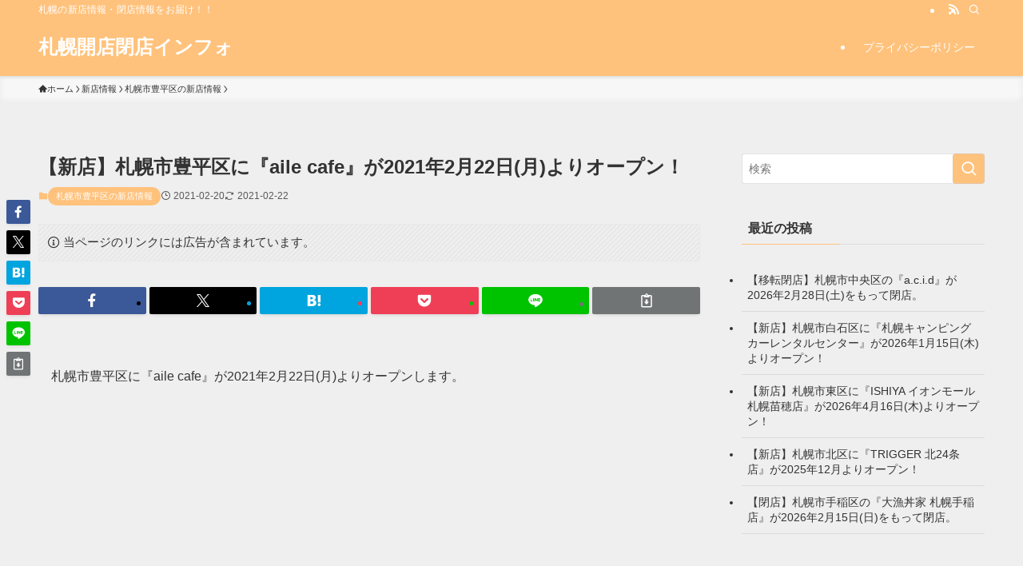

--- FILE ---
content_type: text/html; charset=UTF-8
request_url: https://chamonix-cakes.com/kaiten-absji9p0js37e02bno/
body_size: 16995
content:
<!DOCTYPE html>
<html lang="ja" data-loaded="false" data-scrolled="false" data-spmenu="closed">
<head>
<meta charset="utf-8">
<meta name="format-detection" content="telephone=no">
<meta http-equiv="X-UA-Compatible" content="IE=edge">
<meta name="viewport" content="width=device-width, viewport-fit=cover">
<title>【新店】札幌市豊平区に『aile cafe』が2021年2月22日(月)よりオープン！ | 札幌開店閉店インフォ</title>
<meta name='robots' content='max-image-preview:large' />
	<style>img:is([sizes="auto" i], [sizes^="auto," i]) { contain-intrinsic-size: 3000px 1500px }</style>
	<link rel="alternate" type="application/rss+xml" title="札幌開店閉店インフォ &raquo; フィード" href="https://chamonix-cakes.com/feed/" />
<link rel="alternate" type="application/rss+xml" title="札幌開店閉店インフォ &raquo; コメントフィード" href="https://chamonix-cakes.com/comments/feed/" />

<!-- SEO SIMPLE PACK 3.6.2 -->
<meta name="description" content="札幌市豊平区に『aile cafe』が2021年2月22日(月)よりオープンします。施設情報aile cafe (エールカフェ)開店日2021年2月22日(月)住所札幌市豊平区平岸1条20丁目9-11 Eビルド 9階カテゴリカフェ電話番号0">
<link rel="canonical" href="https://chamonix-cakes.com/kaiten-absji9p0js37e02bno/">
<meta property="og:locale" content="ja_JP">
<meta property="og:type" content="article">
<meta property="og:image" content="https://chamonix-cakes.com/wp-content/uploads/2021/02/d3d4123baeab82caf28c0357d12ef387_t.jpeg">
<meta property="og:title" content="【新店】札幌市豊平区に『aile cafe』が2021年2月22日(月)よりオープン！ | 札幌開店閉店インフォ">
<meta property="og:description" content="札幌市豊平区に『aile cafe』が2021年2月22日(月)よりオープンします。施設情報aile cafe (エールカフェ)開店日2021年2月22日(月)住所札幌市豊平区平岸1条20丁目9-11 Eビルド 9階カテゴリカフェ電話番号0">
<meta property="og:url" content="https://chamonix-cakes.com/kaiten-absji9p0js37e02bno/">
<meta property="og:site_name" content="札幌開店閉店インフォ">
<meta name="twitter:card" content="summary">
<!-- Google Analytics (gtag.js) -->
<script async src="https://www.googletagmanager.com/gtag/js?id=G-62L0LVTDVF"></script>
<script>
	window.dataLayer = window.dataLayer || [];
	function gtag(){dataLayer.push(arguments);}
	gtag("js", new Date());
	gtag("config", "G-62L0LVTDVF");
</script>
	<!-- / SEO SIMPLE PACK -->

<link rel='stylesheet' id='wp-block-library-css' href='https://chamonix-cakes.com/wp-includes/css/dist/block-library/style.min.css?ver=6.7.4' type='text/css' media='all' />
<link rel='stylesheet' id='swell-icons-css' href='https://chamonix-cakes.com/wp-content/themes/swell/build/css/swell-icons.css?ver=2.15.0' type='text/css' media='all' />
<link rel='stylesheet' id='main_style-css' href='https://chamonix-cakes.com/wp-content/themes/swell/build/css/main.css?ver=2.15.0' type='text/css' media='all' />
<link rel='stylesheet' id='swell_blocks-css' href='https://chamonix-cakes.com/wp-content/themes/swell/build/css/blocks.css?ver=2.15.0' type='text/css' media='all' />
<style id='swell_custom-inline-css' type='text/css'>
:root{--swl-fz--content:4vw;--swl-font_family:"Helvetica Neue", Arial, "Hiragino Kaku Gothic ProN", "Hiragino Sans", Meiryo, sans-serif;--swl-font_weight:400;--color_main:#ffc27c;--color_text:#333;--color_link:#1176d4;--color_htag:#ffc27c;--color_bg:#efefef;--color_gradient1:#d8ffff;--color_gradient2:#87e7ff;--color_main_thin:rgba(255, 243, 155, 0.05 );--color_main_dark:rgba(191, 146, 93, 1 );--color_list_check:#ffc27c;--color_list_num:#ffc27c;--color_list_good:#86dd7b;--color_list_triangle:#f4e03a;--color_list_bad:#f36060;--color_faq_q:#d55656;--color_faq_a:#6599b7;--color_icon_good:#3cd250;--color_icon_good_bg:#ecffe9;--color_icon_bad:#4b73eb;--color_icon_bad_bg:#eafaff;--color_icon_info:#f578b4;--color_icon_info_bg:#fff0fa;--color_icon_announce:#ffa537;--color_icon_announce_bg:#fff5f0;--color_icon_pen:#7a7a7a;--color_icon_pen_bg:#f7f7f7;--color_icon_book:#787364;--color_icon_book_bg:#f8f6ef;--color_icon_point:#ffa639;--color_icon_check:#86d67c;--color_icon_batsu:#f36060;--color_icon_hatena:#5295cc;--color_icon_caution:#f7da38;--color_icon_memo:#84878a;--color_deep01:#e44141;--color_deep02:#3d79d5;--color_deep03:#63a84d;--color_deep04:#f09f4d;--color_pale01:#fff2f0;--color_pale02:#f3f8fd;--color_pale03:#f1f9ee;--color_pale04:#fdf9ee;--color_mark_blue:#b7e3ff;--color_mark_green:#bdf9c3;--color_mark_yellow:#fcf69f;--color_mark_orange:#ffddbc;--border01:solid 1px var(--color_main);--border02:double 4px var(--color_main);--border03:dashed 2px var(--color_border);--border04:solid 4px var(--color_gray);--card_posts_thumb_ratio:56.25%;--list_posts_thumb_ratio:61.805%;--big_posts_thumb_ratio:56.25%;--thumb_posts_thumb_ratio:61.805%;--blogcard_thumb_ratio:56.25%;--color_header_bg:#ffc27c;--color_header_text:#ffffff;--color_footer_bg:#ffc27c;--color_footer_text:#ffffff;--container_size:1200px;--article_size:900px;--logo_size_sp:48px;--logo_size_pc:40px;--logo_size_pcfix:32px;}.swl-cell-bg[data-icon="doubleCircle"]{--cell-icon-color:#ffc977}.swl-cell-bg[data-icon="circle"]{--cell-icon-color:#94e29c}.swl-cell-bg[data-icon="triangle"]{--cell-icon-color:#eeda2f}.swl-cell-bg[data-icon="close"]{--cell-icon-color:#ec9191}.swl-cell-bg[data-icon="hatena"]{--cell-icon-color:#93c9da}.swl-cell-bg[data-icon="check"]{--cell-icon-color:#94e29c}.swl-cell-bg[data-icon="line"]{--cell-icon-color:#9b9b9b}.cap_box[data-colset="col1"]{--capbox-color:#f59b5f;--capbox-color--bg:#fff8eb}.cap_box[data-colset="col2"]{--capbox-color:#5fb9f5;--capbox-color--bg:#edf5ff}.cap_box[data-colset="col3"]{--capbox-color:#2fcd90;--capbox-color--bg:#eafaf2}.red_{--the-btn-color:#f74a4a;--the-btn-color2:#ffbc49;--the-solid-shadow: rgba(185, 56, 56, 1 )}.blue_{--the-btn-color:#338df4;--the-btn-color2:#35eaff;--the-solid-shadow: rgba(38, 106, 183, 1 )}.green_{--the-btn-color:#62d847;--the-btn-color2:#7bf7bd;--the-solid-shadow: rgba(74, 162, 53, 1 )}.is-style-btn_normal{--the-btn-radius:80px}.is-style-btn_solid{--the-btn-radius:80px}.is-style-btn_shiny{--the-btn-radius:80px}.is-style-btn_line{--the-btn-radius:80px}.post_content blockquote{padding:1.5em 2em 1.5em 3em}.post_content blockquote::before{content:"";display:block;width:5px;height:calc(100% - 3em);top:1.5em;left:1.5em;border-left:solid 1px rgba(180,180,180,.75);border-right:solid 1px rgba(180,180,180,.75);}.mark_blue{background:-webkit-linear-gradient(transparent 64%,var(--color_mark_blue) 0%);background:linear-gradient(transparent 64%,var(--color_mark_blue) 0%)}.mark_green{background:-webkit-linear-gradient(transparent 64%,var(--color_mark_green) 0%);background:linear-gradient(transparent 64%,var(--color_mark_green) 0%)}.mark_yellow{background:-webkit-linear-gradient(transparent 64%,var(--color_mark_yellow) 0%);background:linear-gradient(transparent 64%,var(--color_mark_yellow) 0%)}.mark_orange{background:-webkit-linear-gradient(transparent 64%,var(--color_mark_orange) 0%);background:linear-gradient(transparent 64%,var(--color_mark_orange) 0%)}[class*="is-style-icon_"]{color:#333;border-width:0}[class*="is-style-big_icon_"]{border-width:2px;border-style:solid}[data-col="gray"] .c-balloon__text{background:#f7f7f7;border-color:#ccc}[data-col="gray"] .c-balloon__before{border-right-color:#f7f7f7}[data-col="green"] .c-balloon__text{background:#d1f8c2;border-color:#9ddd93}[data-col="green"] .c-balloon__before{border-right-color:#d1f8c2}[data-col="blue"] .c-balloon__text{background:#e2f6ff;border-color:#93d2f0}[data-col="blue"] .c-balloon__before{border-right-color:#e2f6ff}[data-col="red"] .c-balloon__text{background:#ffebeb;border-color:#f48789}[data-col="red"] .c-balloon__before{border-right-color:#ffebeb}[data-col="yellow"] .c-balloon__text{background:#f9f7d2;border-color:#fbe593}[data-col="yellow"] .c-balloon__before{border-right-color:#f9f7d2}.-type-list2 .p-postList__body::after,.-type-big .p-postList__body::after{content: "READ MORE »";}.c-postThumb__cat{background-color:#ffc27c;color:#fff;background-image: repeating-linear-gradient(-45deg,rgba(255,255,255,.1),rgba(255,255,255,.1) 6px,transparent 6px,transparent 12px)}.post_content h2:where(:not([class^="swell-block-"]):not(.faq_q):not(.p-postList__title)){background:var(--color_htag);padding:.75em 1em;color:#fff}.post_content h2:where(:not([class^="swell-block-"]):not(.faq_q):not(.p-postList__title))::before{position:absolute;display:block;pointer-events:none;content:"";top:-4px;left:0;width:100%;height:calc(100% + 4px);box-sizing:content-box;border-top:solid 2px var(--color_htag);border-bottom:solid 2px var(--color_htag)}.post_content h3:where(:not([class^="swell-block-"]):not(.faq_q):not(.p-postList__title)){padding:0 .5em .5em}.post_content h3:where(:not([class^="swell-block-"]):not(.faq_q):not(.p-postList__title))::before{content:"";width:100%;height:2px;background: repeating-linear-gradient(90deg, var(--color_htag) 0%, var(--color_htag) 29.3%, rgba(150,150,150,.2) 29.3%, rgba(150,150,150,.2) 100%)}.post_content h4:where(:not([class^="swell-block-"]):not(.faq_q):not(.p-postList__title)){padding:0 0 0 16px;border-left:solid 2px var(--color_htag)}.l-header{box-shadow: 0 1px 4px rgba(0,0,0,.12)}.l-header__bar{color:#fff;background:var(--color_main)}.l-header__menuBtn{order:1}.l-header__customBtn{order:3}.c-gnav a::after{background:var(--color_main);width:100%;height:2px;transform:scaleX(0)}.p-spHeadMenu .menu-item.-current{border-bottom-color:var(--color_main)}.c-gnav > li:hover > a::after,.c-gnav > .-current > a::after{transform: scaleX(1)}.c-gnav .sub-menu{color:#333;background:#fff}.l-fixHeader::before{opacity:1}#pagetop{border-radius:50%}.c-widget__title.-spmenu{padding:.5em .75em;border-radius:var(--swl-radius--2, 0px);background:var(--color_main);color:#fff;}.c-widget__title.-footer{padding:.5em}.c-widget__title.-footer::before{content:"";bottom:0;left:0;width:40%;z-index:1;background:var(--color_main)}.c-widget__title.-footer::after{content:"";bottom:0;left:0;width:100%;background:var(--color_border)}.c-secTitle{border-left:solid 2px var(--color_main);padding:0em .75em}.p-spMenu{color:#333}.p-spMenu__inner::before{background:#fdfdfd;opacity:1}.p-spMenu__overlay{background:#000;opacity:0.6}[class*="page-numbers"]{color:#fff;background-color:#dedede}a{text-decoration: none}.l-topTitleArea.c-filterLayer::before{background-color:#000;opacity:0.2;content:""}@media screen and (min-width: 960px){:root{}}@media screen and (max-width: 959px){:root{}.l-header__logo{order:2;text-align:center}}@media screen and (min-width: 600px){:root{--swl-fz--content:16px;}}@media screen and (max-width: 599px){:root{}}@media (min-width: 1108px) {.alignwide{left:-100px;width:calc(100% + 200px);}}@media (max-width: 1108px) {.-sidebar-off .swell-block-fullWide__inner.l-container .alignwide{left:0px;width:100%;}}.l-fixHeader .l-fixHeader__gnav{order:0}[data-scrolled=true] .l-fixHeader[data-ready]{opacity:1;-webkit-transform:translateY(0)!important;transform:translateY(0)!important;visibility:visible}.-body-solid .l-fixHeader{box-shadow:0 2px 4px var(--swl-color_shadow)}.l-fixHeader__inner{align-items:stretch;color:var(--color_header_text);display:flex;padding-bottom:0;padding-top:0;position:relative;z-index:1}.l-fixHeader__logo{align-items:center;display:flex;line-height:1;margin-right:24px;order:0;padding:16px 0}.is-style-btn_normal a,.is-style-btn_shiny a{box-shadow:var(--swl-btn_shadow)}.c-shareBtns__btn,.is-style-balloon>.c-tabList .c-tabList__button,.p-snsCta,[class*=page-numbers]{box-shadow:var(--swl-box_shadow)}.p-articleThumb__img,.p-articleThumb__youtube{box-shadow:var(--swl-img_shadow)}.p-pickupBanners__item .c-bannerLink,.p-postList__thumb{box-shadow:0 2px 8px rgba(0,0,0,.1),0 4px 4px -4px rgba(0,0,0,.1)}.p-postList.-w-ranking li:before{background-image:repeating-linear-gradient(-45deg,hsla(0,0%,100%,.1),hsla(0,0%,100%,.1) 6px,transparent 0,transparent 12px);box-shadow:1px 1px 4px rgba(0,0,0,.2)}:root{--swl-radius--2:2px;--swl-radius--4:4px;--swl-radius--8:8px}.c-categoryList__link,.c-tagList__link,.tag-cloud-link{border-radius:16px;padding:6px 10px}.-related .p-postList__thumb,.is-style-bg_gray,.is-style-bg_main,.is-style-bg_main_thin,.is-style-bg_stripe,.is-style-border_dg,.is-style-border_dm,.is-style-border_sg,.is-style-border_sm,.is-style-dent_box,.is-style-note_box,.is-style-stitch,[class*=is-style-big_icon_],input[type=number],input[type=text],textarea{border-radius:4px}.-ps-style-img .p-postList__link,.-type-thumb .p-postList__link,.p-postList__thumb{border-radius:12px;overflow:hidden;z-index:0}.c-widget .-type-list.-w-ranking .p-postList__item:before{border-radius:16px;left:2px;top:2px}.c-widget .-type-card.-w-ranking .p-postList__item:before{border-radius:0 0 4px 4px}.c-postThumb__cat{border-radius:16px;margin:.5em;padding:0 8px}.cap_box_ttl{border-radius:2px 2px 0 0}.cap_box_content{border-radius:0 0 2px 2px}.cap_box.is-style-small_ttl .cap_box_content{border-radius:0 2px 2px 2px}.cap_box.is-style-inner .cap_box_content,.cap_box.is-style-onborder_ttl .cap_box_content,.cap_box.is-style-onborder_ttl2 .cap_box_content,.cap_box.is-style-onborder_ttl2 .cap_box_ttl,.cap_box.is-style-shadow{border-radius:2px}.is-style-more_btn a,.p-postList__body:after,.submit{border-radius:40px}@media (min-width:960px){#sidebar .-type-list .p-postList__thumb{border-radius:8px}}@media not all and (min-width:960px){.-ps-style-img .p-postList__link,.-type-thumb .p-postList__link,.p-postList__thumb{border-radius:8px}}.l-header__bar{position:relative;width:100%}.l-header__bar .c-catchphrase{color:inherit;font-size:12px;letter-spacing:var(--swl-letter_spacing,.2px);line-height:14px;margin-right:auto;overflow:hidden;padding:4px 0;white-space:nowrap;width:50%}.l-header__bar .c-iconList .c-iconList__link{margin:0;padding:4px 6px}.l-header__barInner{align-items:center;display:flex;justify-content:flex-end}@media (min-width:960px){.-series .l-header__inner{align-items:stretch;display:flex}.-series .l-header__logo{align-items:center;display:flex;flex-wrap:wrap;margin-right:24px;padding:16px 0}.-series .l-header__logo .c-catchphrase{font-size:13px;padding:4px 0}.-series .c-headLogo{margin-right:16px}.-series-right .l-header__inner{justify-content:space-between}.-series-right .c-gnavWrap{margin-left:auto}.-series-right .w-header{margin-left:12px}.-series-left .w-header{margin-left:auto}}@media (min-width:960px) and (min-width:600px){.-series .c-headLogo{max-width:400px}}.c-gnav .sub-menu a:before,.c-listMenu a:before{-webkit-font-smoothing:antialiased;-moz-osx-font-smoothing:grayscale;font-family:icomoon!important;font-style:normal;font-variant:normal;font-weight:400;line-height:1;text-transform:none}.c-submenuToggleBtn{display:none}.c-listMenu a{padding:.75em 1em .75em 1.5em;transition:padding .25s}.c-listMenu a:hover{padding-left:1.75em;padding-right:.75em}.c-gnav .sub-menu a:before,.c-listMenu a:before{color:inherit;content:"\e921";display:inline-block;left:2px;position:absolute;top:50%;-webkit-transform:translateY(-50%);transform:translateY(-50%);vertical-align:middle}.widget_categories>ul>.cat-item>a,.wp-block-categories-list>li>a{padding-left:1.75em}.c-listMenu .children,.c-listMenu .sub-menu{margin:0}.c-listMenu .children a,.c-listMenu .sub-menu a{font-size:.9em;padding-left:2.5em}.c-listMenu .children a:before,.c-listMenu .sub-menu a:before{left:1em}.c-listMenu .children a:hover,.c-listMenu .sub-menu a:hover{padding-left:2.75em}.c-listMenu .children ul a,.c-listMenu .sub-menu ul a{padding-left:3.25em}.c-listMenu .children ul a:before,.c-listMenu .sub-menu ul a:before{left:1.75em}.c-listMenu .children ul a:hover,.c-listMenu .sub-menu ul a:hover{padding-left:3.5em}.c-gnav li:hover>.sub-menu{opacity:1;visibility:visible}.c-gnav .sub-menu:before{background:inherit;content:"";height:100%;left:0;position:absolute;top:0;width:100%;z-index:0}.c-gnav .sub-menu .sub-menu{left:100%;top:0;z-index:-1}.c-gnav .sub-menu a{padding-left:2em}.c-gnav .sub-menu a:before{left:.5em}.c-gnav .sub-menu a:hover .ttl{left:4px}:root{--color_content_bg:var(--color_bg);}.c-widget__title.-side{padding:.5em}.c-widget__title.-side::before{content:"";bottom:0;left:0;width:40%;z-index:1;background:var(--color_main)}.c-widget__title.-side::after{content:"";bottom:0;left:0;width:100%;background:var(--color_border)}.c-shareBtns__item:not(:last-child){margin-right:4px}.c-shareBtns__btn{padding:8px 0}@media screen and (min-width: 960px){:root{}.single .c-postTitle__date{display:none}}@media screen and (max-width: 959px){:root{}.single .c-postTitle__date{display:none}}@media screen and (min-width: 600px){:root{}}@media screen and (max-width: 599px){:root{}}.swell-block-fullWide__inner.l-container{--swl-fw_inner_pad:var(--swl-pad_container,0px)}@media (min-width:960px){.-sidebar-on .l-content .alignfull,.-sidebar-on .l-content .alignwide{left:-16px;width:calc(100% + 32px)}.swell-block-fullWide__inner.l-article{--swl-fw_inner_pad:var(--swl-pad_post_content,0px)}.-sidebar-on .swell-block-fullWide__inner .alignwide{left:0;width:100%}.-sidebar-on .swell-block-fullWide__inner .alignfull{left:calc(0px - var(--swl-fw_inner_pad, 0))!important;margin-left:0!important;margin-right:0!important;width:calc(100% + var(--swl-fw_inner_pad, 0)*2)!important}}@media screen and (min-width:1240px){.p-relatedPosts{display:flex;flex-wrap:wrap;justify-content:space-between}.p-relatedPosts .p-postList__item{width:49%}}.-index-off .p-toc,.swell-toc-placeholder:empty{display:none}.p-toc.-modal{height:100%;margin:0;overflow-y:auto;padding:0}#main_content .p-toc{border-radius:var(--swl-radius--2,0);margin:4em auto;max-width:800px}#sidebar .p-toc{margin-top:-.5em}.p-toc .__pn:before{content:none!important;counter-increment:none}.p-toc .__prev{margin:0 0 1em}.p-toc .__next{margin:1em 0 0}.p-toc.is-omitted:not([data-omit=ct]) [data-level="2"] .p-toc__childList{height:0;margin-bottom:-.5em;visibility:hidden}.p-toc.is-omitted:not([data-omit=nest]){position:relative}.p-toc.is-omitted:not([data-omit=nest]):before{background:linear-gradient(hsla(0,0%,100%,0),var(--color_bg));bottom:5em;content:"";height:4em;left:0;opacity:.75;pointer-events:none;position:absolute;width:100%;z-index:1}.p-toc.is-omitted:not([data-omit=nest]):after{background:var(--color_bg);bottom:0;content:"";height:5em;left:0;opacity:.75;position:absolute;width:100%;z-index:1}.p-toc.is-omitted:not([data-omit=nest]) .__next,.p-toc.is-omitted:not([data-omit=nest]) [data-omit="1"]{display:none}.p-toc .p-toc__expandBtn{background-color:#f7f7f7;border:rgba(0,0,0,.2);border-radius:5em;box-shadow:0 0 0 1px #bbb;color:#333;display:block;font-size:14px;line-height:1.5;margin:.75em auto 0;min-width:6em;padding:.5em 1em;position:relative;transition:box-shadow .25s;z-index:2}.p-toc[data-omit=nest] .p-toc__expandBtn{display:inline-block;font-size:13px;margin:0 0 0 1.25em;padding:.5em .75em}.p-toc:not([data-omit=nest]) .p-toc__expandBtn:after,.p-toc:not([data-omit=nest]) .p-toc__expandBtn:before{border-top-color:inherit;border-top-style:dotted;border-top-width:3px;content:"";display:block;height:1px;position:absolute;top:calc(50% - 1px);transition:border-color .25s;width:100%;width:22px}.p-toc:not([data-omit=nest]) .p-toc__expandBtn:before{right:calc(100% + 1em)}.p-toc:not([data-omit=nest]) .p-toc__expandBtn:after{left:calc(100% + 1em)}.p-toc.is-expanded .p-toc__expandBtn{border-color:transparent}.p-toc__ttl{display:block;font-size:1.2em;line-height:1;position:relative;text-align:center}.p-toc__ttl:before{content:"\e918";display:inline-block;font-family:icomoon;margin-right:.5em;padding-bottom:2px;vertical-align:middle}#index_modal .p-toc__ttl{margin-bottom:.5em}.p-toc__list li{line-height:1.6}.p-toc__list>li+li{margin-top:.5em}.p-toc__list .p-toc__childList{padding-left:.5em}.p-toc__list [data-level="3"]{font-size:.9em}.p-toc__list .mininote{display:none}.post_content .p-toc__list{padding-left:0}#sidebar .p-toc__list{margin-bottom:0}#sidebar .p-toc__list .p-toc__childList{padding-left:0}.p-toc__link{color:inherit;font-size:inherit;text-decoration:none}.p-toc__link:hover{opacity:.8}.p-toc.-double{background:var(--color_gray);background:linear-gradient(-45deg,transparent 25%,var(--color_gray) 25%,var(--color_gray) 50%,transparent 50%,transparent 75%,var(--color_gray) 75%,var(--color_gray));background-clip:padding-box;background-size:4px 4px;border-bottom:4px double var(--color_border);border-top:4px double var(--color_border);padding:1.5em 1em 1em}.p-toc.-double .p-toc__ttl{margin-bottom:.75em}@media (min-width:960px){#main_content .p-toc{width:92%}}@media (hover:hover){.p-toc .p-toc__expandBtn:hover{border-color:transparent;box-shadow:0 0 0 2px currentcolor}}@media (min-width:600px){.p-toc.-double{padding:2em}}.p-pnLinks{align-items:stretch;display:flex;justify-content:space-between;margin:2em 0}.p-pnLinks__item{font-size:3vw;position:relative;width:49%}.p-pnLinks__item:before{content:"";display:block;height:.5em;pointer-events:none;position:absolute;top:50%;width:.5em;z-index:1}.p-pnLinks__item.-prev:before{border-bottom:1px solid;border-left:1px solid;left:.35em;-webkit-transform:rotate(45deg) translateY(-50%);transform:rotate(45deg) translateY(-50%)}.p-pnLinks__item.-prev .p-pnLinks__thumb{margin-right:8px}.p-pnLinks__item.-next .p-pnLinks__link{justify-content:flex-end}.p-pnLinks__item.-next:before{border-bottom:1px solid;border-right:1px solid;right:.35em;-webkit-transform:rotate(-45deg) translateY(-50%);transform:rotate(-45deg) translateY(-50%)}.p-pnLinks__item.-next .p-pnLinks__thumb{margin-left:8px;order:2}.p-pnLinks__item.-next:first-child{margin-left:auto}.p-pnLinks__link{align-items:center;border-radius:var(--swl-radius--2,0);color:inherit;display:flex;height:100%;line-height:1.4;min-height:4em;padding:.6em 1em .5em;position:relative;text-decoration:none;transition:box-shadow .25s;width:100%}.p-pnLinks__thumb{border-radius:var(--swl-radius--4,0);height:32px;-o-object-fit:cover;object-fit:cover;width:48px}.p-pnLinks .-prev .p-pnLinks__link{border-left:1.25em solid var(--color_main)}.p-pnLinks .-prev:before{color:#fff}.p-pnLinks .-next .p-pnLinks__link{border-right:1.25em solid var(--color_main)}.p-pnLinks .-next:before{color:#fff}@media not all and (min-width:960px){.p-pnLinks.-thumb-on{display:block}.p-pnLinks.-thumb-on .p-pnLinks__item{width:100%}}@media (min-width:600px){.p-pnLinks__item{font-size:13px}.p-pnLinks__thumb{height:48px;width:72px}.p-pnLinks__title{transition:-webkit-transform .25s;transition:transform .25s;transition:transform .25s,-webkit-transform .25s}.-prev>.p-pnLinks__link:hover .p-pnLinks__title{-webkit-transform:translateX(4px);transform:translateX(4px)}.-next>.p-pnLinks__link:hover .p-pnLinks__title{-webkit-transform:translateX(-4px);transform:translateX(-4px)}.p-pnLinks .-prev .p-pnLinks__link:hover{box-shadow:1px 1px 2px var(--swl-color_shadow)}.p-pnLinks .-next .p-pnLinks__link:hover{box-shadow:-1px 1px 2px var(--swl-color_shadow)}}
</style>
<link rel='stylesheet' id='swell-parts/footer-css' href='https://chamonix-cakes.com/wp-content/themes/swell/build/css/modules/parts/footer.css?ver=2.15.0' type='text/css' media='all' />
<link rel='stylesheet' id='swell-page/single-css' href='https://chamonix-cakes.com/wp-content/themes/swell/build/css/modules/page/single.css?ver=2.15.0' type='text/css' media='all' />
<style id='classic-theme-styles-inline-css' type='text/css'>
/*! This file is auto-generated */
.wp-block-button__link{color:#fff;background-color:#32373c;border-radius:9999px;box-shadow:none;text-decoration:none;padding:calc(.667em + 2px) calc(1.333em + 2px);font-size:1.125em}.wp-block-file__button{background:#32373c;color:#fff;text-decoration:none}
</style>
<style id='global-styles-inline-css' type='text/css'>
:root{--wp--preset--aspect-ratio--square: 1;--wp--preset--aspect-ratio--4-3: 4/3;--wp--preset--aspect-ratio--3-4: 3/4;--wp--preset--aspect-ratio--3-2: 3/2;--wp--preset--aspect-ratio--2-3: 2/3;--wp--preset--aspect-ratio--16-9: 16/9;--wp--preset--aspect-ratio--9-16: 9/16;--wp--preset--color--black: #000;--wp--preset--color--cyan-bluish-gray: #abb8c3;--wp--preset--color--white: #fff;--wp--preset--color--pale-pink: #f78da7;--wp--preset--color--vivid-red: #cf2e2e;--wp--preset--color--luminous-vivid-orange: #ff6900;--wp--preset--color--luminous-vivid-amber: #fcb900;--wp--preset--color--light-green-cyan: #7bdcb5;--wp--preset--color--vivid-green-cyan: #00d084;--wp--preset--color--pale-cyan-blue: #8ed1fc;--wp--preset--color--vivid-cyan-blue: #0693e3;--wp--preset--color--vivid-purple: #9b51e0;--wp--preset--color--swl-main: var(--color_main);--wp--preset--color--swl-main-thin: var(--color_main_thin);--wp--preset--color--swl-gray: var(--color_gray);--wp--preset--color--swl-deep-01: var(--color_deep01);--wp--preset--color--swl-deep-02: var(--color_deep02);--wp--preset--color--swl-deep-03: var(--color_deep03);--wp--preset--color--swl-deep-04: var(--color_deep04);--wp--preset--color--swl-pale-01: var(--color_pale01);--wp--preset--color--swl-pale-02: var(--color_pale02);--wp--preset--color--swl-pale-03: var(--color_pale03);--wp--preset--color--swl-pale-04: var(--color_pale04);--wp--preset--gradient--vivid-cyan-blue-to-vivid-purple: linear-gradient(135deg,rgba(6,147,227,1) 0%,rgb(155,81,224) 100%);--wp--preset--gradient--light-green-cyan-to-vivid-green-cyan: linear-gradient(135deg,rgb(122,220,180) 0%,rgb(0,208,130) 100%);--wp--preset--gradient--luminous-vivid-amber-to-luminous-vivid-orange: linear-gradient(135deg,rgba(252,185,0,1) 0%,rgba(255,105,0,1) 100%);--wp--preset--gradient--luminous-vivid-orange-to-vivid-red: linear-gradient(135deg,rgba(255,105,0,1) 0%,rgb(207,46,46) 100%);--wp--preset--gradient--very-light-gray-to-cyan-bluish-gray: linear-gradient(135deg,rgb(238,238,238) 0%,rgb(169,184,195) 100%);--wp--preset--gradient--cool-to-warm-spectrum: linear-gradient(135deg,rgb(74,234,220) 0%,rgb(151,120,209) 20%,rgb(207,42,186) 40%,rgb(238,44,130) 60%,rgb(251,105,98) 80%,rgb(254,248,76) 100%);--wp--preset--gradient--blush-light-purple: linear-gradient(135deg,rgb(255,206,236) 0%,rgb(152,150,240) 100%);--wp--preset--gradient--blush-bordeaux: linear-gradient(135deg,rgb(254,205,165) 0%,rgb(254,45,45) 50%,rgb(107,0,62) 100%);--wp--preset--gradient--luminous-dusk: linear-gradient(135deg,rgb(255,203,112) 0%,rgb(199,81,192) 50%,rgb(65,88,208) 100%);--wp--preset--gradient--pale-ocean: linear-gradient(135deg,rgb(255,245,203) 0%,rgb(182,227,212) 50%,rgb(51,167,181) 100%);--wp--preset--gradient--electric-grass: linear-gradient(135deg,rgb(202,248,128) 0%,rgb(113,206,126) 100%);--wp--preset--gradient--midnight: linear-gradient(135deg,rgb(2,3,129) 0%,rgb(40,116,252) 100%);--wp--preset--font-size--small: 0.9em;--wp--preset--font-size--medium: 1.1em;--wp--preset--font-size--large: 1.25em;--wp--preset--font-size--x-large: 42px;--wp--preset--font-size--xs: 0.75em;--wp--preset--font-size--huge: 1.6em;--wp--preset--spacing--20: 0.44rem;--wp--preset--spacing--30: 0.67rem;--wp--preset--spacing--40: 1rem;--wp--preset--spacing--50: 1.5rem;--wp--preset--spacing--60: 2.25rem;--wp--preset--spacing--70: 3.38rem;--wp--preset--spacing--80: 5.06rem;--wp--preset--shadow--natural: 6px 6px 9px rgba(0, 0, 0, 0.2);--wp--preset--shadow--deep: 12px 12px 50px rgba(0, 0, 0, 0.4);--wp--preset--shadow--sharp: 6px 6px 0px rgba(0, 0, 0, 0.2);--wp--preset--shadow--outlined: 6px 6px 0px -3px rgba(255, 255, 255, 1), 6px 6px rgba(0, 0, 0, 1);--wp--preset--shadow--crisp: 6px 6px 0px rgba(0, 0, 0, 1);}:where(.is-layout-flex){gap: 0.5em;}:where(.is-layout-grid){gap: 0.5em;}body .is-layout-flex{display: flex;}.is-layout-flex{flex-wrap: wrap;align-items: center;}.is-layout-flex > :is(*, div){margin: 0;}body .is-layout-grid{display: grid;}.is-layout-grid > :is(*, div){margin: 0;}:where(.wp-block-columns.is-layout-flex){gap: 2em;}:where(.wp-block-columns.is-layout-grid){gap: 2em;}:where(.wp-block-post-template.is-layout-flex){gap: 1.25em;}:where(.wp-block-post-template.is-layout-grid){gap: 1.25em;}.has-black-color{color: var(--wp--preset--color--black) !important;}.has-cyan-bluish-gray-color{color: var(--wp--preset--color--cyan-bluish-gray) !important;}.has-white-color{color: var(--wp--preset--color--white) !important;}.has-pale-pink-color{color: var(--wp--preset--color--pale-pink) !important;}.has-vivid-red-color{color: var(--wp--preset--color--vivid-red) !important;}.has-luminous-vivid-orange-color{color: var(--wp--preset--color--luminous-vivid-orange) !important;}.has-luminous-vivid-amber-color{color: var(--wp--preset--color--luminous-vivid-amber) !important;}.has-light-green-cyan-color{color: var(--wp--preset--color--light-green-cyan) !important;}.has-vivid-green-cyan-color{color: var(--wp--preset--color--vivid-green-cyan) !important;}.has-pale-cyan-blue-color{color: var(--wp--preset--color--pale-cyan-blue) !important;}.has-vivid-cyan-blue-color{color: var(--wp--preset--color--vivid-cyan-blue) !important;}.has-vivid-purple-color{color: var(--wp--preset--color--vivid-purple) !important;}.has-black-background-color{background-color: var(--wp--preset--color--black) !important;}.has-cyan-bluish-gray-background-color{background-color: var(--wp--preset--color--cyan-bluish-gray) !important;}.has-white-background-color{background-color: var(--wp--preset--color--white) !important;}.has-pale-pink-background-color{background-color: var(--wp--preset--color--pale-pink) !important;}.has-vivid-red-background-color{background-color: var(--wp--preset--color--vivid-red) !important;}.has-luminous-vivid-orange-background-color{background-color: var(--wp--preset--color--luminous-vivid-orange) !important;}.has-luminous-vivid-amber-background-color{background-color: var(--wp--preset--color--luminous-vivid-amber) !important;}.has-light-green-cyan-background-color{background-color: var(--wp--preset--color--light-green-cyan) !important;}.has-vivid-green-cyan-background-color{background-color: var(--wp--preset--color--vivid-green-cyan) !important;}.has-pale-cyan-blue-background-color{background-color: var(--wp--preset--color--pale-cyan-blue) !important;}.has-vivid-cyan-blue-background-color{background-color: var(--wp--preset--color--vivid-cyan-blue) !important;}.has-vivid-purple-background-color{background-color: var(--wp--preset--color--vivid-purple) !important;}.has-black-border-color{border-color: var(--wp--preset--color--black) !important;}.has-cyan-bluish-gray-border-color{border-color: var(--wp--preset--color--cyan-bluish-gray) !important;}.has-white-border-color{border-color: var(--wp--preset--color--white) !important;}.has-pale-pink-border-color{border-color: var(--wp--preset--color--pale-pink) !important;}.has-vivid-red-border-color{border-color: var(--wp--preset--color--vivid-red) !important;}.has-luminous-vivid-orange-border-color{border-color: var(--wp--preset--color--luminous-vivid-orange) !important;}.has-luminous-vivid-amber-border-color{border-color: var(--wp--preset--color--luminous-vivid-amber) !important;}.has-light-green-cyan-border-color{border-color: var(--wp--preset--color--light-green-cyan) !important;}.has-vivid-green-cyan-border-color{border-color: var(--wp--preset--color--vivid-green-cyan) !important;}.has-pale-cyan-blue-border-color{border-color: var(--wp--preset--color--pale-cyan-blue) !important;}.has-vivid-cyan-blue-border-color{border-color: var(--wp--preset--color--vivid-cyan-blue) !important;}.has-vivid-purple-border-color{border-color: var(--wp--preset--color--vivid-purple) !important;}.has-vivid-cyan-blue-to-vivid-purple-gradient-background{background: var(--wp--preset--gradient--vivid-cyan-blue-to-vivid-purple) !important;}.has-light-green-cyan-to-vivid-green-cyan-gradient-background{background: var(--wp--preset--gradient--light-green-cyan-to-vivid-green-cyan) !important;}.has-luminous-vivid-amber-to-luminous-vivid-orange-gradient-background{background: var(--wp--preset--gradient--luminous-vivid-amber-to-luminous-vivid-orange) !important;}.has-luminous-vivid-orange-to-vivid-red-gradient-background{background: var(--wp--preset--gradient--luminous-vivid-orange-to-vivid-red) !important;}.has-very-light-gray-to-cyan-bluish-gray-gradient-background{background: var(--wp--preset--gradient--very-light-gray-to-cyan-bluish-gray) !important;}.has-cool-to-warm-spectrum-gradient-background{background: var(--wp--preset--gradient--cool-to-warm-spectrum) !important;}.has-blush-light-purple-gradient-background{background: var(--wp--preset--gradient--blush-light-purple) !important;}.has-blush-bordeaux-gradient-background{background: var(--wp--preset--gradient--blush-bordeaux) !important;}.has-luminous-dusk-gradient-background{background: var(--wp--preset--gradient--luminous-dusk) !important;}.has-pale-ocean-gradient-background{background: var(--wp--preset--gradient--pale-ocean) !important;}.has-electric-grass-gradient-background{background: var(--wp--preset--gradient--electric-grass) !important;}.has-midnight-gradient-background{background: var(--wp--preset--gradient--midnight) !important;}.has-small-font-size{font-size: var(--wp--preset--font-size--small) !important;}.has-medium-font-size{font-size: var(--wp--preset--font-size--medium) !important;}.has-large-font-size{font-size: var(--wp--preset--font-size--large) !important;}.has-x-large-font-size{font-size: var(--wp--preset--font-size--x-large) !important;}
:where(.wp-block-post-template.is-layout-flex){gap: 1.25em;}:where(.wp-block-post-template.is-layout-grid){gap: 1.25em;}
:where(.wp-block-columns.is-layout-flex){gap: 2em;}:where(.wp-block-columns.is-layout-grid){gap: 2em;}
:root :where(.wp-block-pullquote){font-size: 1.5em;line-height: 1.6;}
</style>
<link rel='stylesheet' id='child_style-css' href='https://chamonix-cakes.com/wp-content/themes/swell_child/style.css?ver=2024060640008' type='text/css' media='all' />
<link rel='stylesheet' id='cocoon_icon-css' href='https://chamonix-cakes.com/wp-content/plugins/cocoon-to-swell/assets/css/fontawesome.min.css?ver=1.1.2' type='text/css' media='all' />
<link rel='stylesheet' id='cocoon-to-swell-style-css' href='https://chamonix-cakes.com/wp-content/plugins/cocoon-to-swell/assets/css/cocoon.css?ver=1.1.2' type='text/css' media='all' />

<noscript><link href="https://chamonix-cakes.com/wp-content/themes/swell/build/css/noscript.css" rel="stylesheet"></noscript>
<link rel="https://api.w.org/" href="https://chamonix-cakes.com/wp-json/" /><link rel="alternate" title="JSON" type="application/json" href="https://chamonix-cakes.com/wp-json/wp/v2/posts/431" /><link rel='shortlink' href='https://chamonix-cakes.com/?p=431' />
<link rel="icon" href="https://chamonix-cakes.com/wp-content/uploads/2021/02/cropped-kaihei_favicon-32x32.png" sizes="32x32" />
<link rel="icon" href="https://chamonix-cakes.com/wp-content/uploads/2021/02/cropped-kaihei_favicon-192x192.png" sizes="192x192" />
<link rel="apple-touch-icon" href="https://chamonix-cakes.com/wp-content/uploads/2021/02/cropped-kaihei_favicon-180x180.png" />
<meta name="msapplication-TileImage" content="https://chamonix-cakes.com/wp-content/uploads/2021/02/cropped-kaihei_favicon-270x270.png" />

<link rel="stylesheet" href="https://chamonix-cakes.com/wp-content/themes/swell/build/css/print.css" media="print" >
</head>
<body>
<div id="body_wrap" class="post-template-default single single-post postid-431 single-format-standard -body-solid -sidebar-on -frame-off id_431" >
<div id="sp_menu" class="p-spMenu -left">
	<div class="p-spMenu__inner">
		<div class="p-spMenu__closeBtn">
			<button class="c-iconBtn -menuBtn c-plainBtn" data-onclick="toggleMenu" aria-label="メニューを閉じる">
				<i class="c-iconBtn__icon icon-close-thin"></i>
			</button>
		</div>
		<div class="p-spMenu__body">
			<div class="c-widget__title -spmenu">
				MENU			</div>
			<div class="p-spMenu__nav">
							</div>
					</div>
	</div>
	<div class="p-spMenu__overlay c-overlay" data-onclick="toggleMenu"></div>
</div>
<header id="header" class="l-header -series -series-right" data-spfix="1">
	<div class="l-header__bar pc_">
	<div class="l-header__barInner l-container">
		<div class="c-catchphrase">札幌の新店情報・閉店情報をお届け！！</div><ul class="c-iconList">
						<li class="c-iconList__item -rss">
						<a href="https://chamonix-cakes.com/feed/" target="_blank" rel="noopener" class="c-iconList__link u-fz-14 hov-flash" aria-label="rss">
							<i class="c-iconList__icon icon-rss" role="presentation"></i>
						</a>
					</li>
									<li class="c-iconList__item -search">
						<button class="c-iconList__link c-plainBtn u-fz-14 hov-flash" data-onclick="toggleSearch" aria-label="検索">
							<i class="c-iconList__icon icon-search" role="presentation"></i>
						</button>
					</li>
				</ul>
	</div>
</div>
	<div class="l-header__inner l-container">
		<div class="l-header__logo">
			<div class="c-headLogo -txt"><a href="https://chamonix-cakes.com/" title="札幌開店閉店インフォ" class="c-headLogo__link" rel="home">札幌開店閉店インフォ</a></div>					</div>
		<nav id="gnav" class="l-header__gnav c-gnavWrap">
					<ul class="c-gnav">
							<li class="menu-item">
					<a href="https://chamonix-cakes.com/privacy-policy/">
						<span class="ttl">プライバシーポリシー</span>
					</a>
				</li>
								</ul>
			</nav>
		<div class="l-header__customBtn sp_">
			<button class="c-iconBtn c-plainBtn" data-onclick="toggleSearch" aria-label="検索ボタン">
			<i class="c-iconBtn__icon icon-search"></i>
					</button>
	</div>
<div class="l-header__menuBtn sp_">
	<button class="c-iconBtn -menuBtn c-plainBtn" data-onclick="toggleMenu" aria-label="メニューボタン">
		<i class="c-iconBtn__icon icon-menu-thin"></i>
			</button>
</div>
	</div>
	</header>
<div id="fix_header" class="l-fixHeader -series -series-right">
	<div class="l-fixHeader__inner l-container">
		<div class="l-fixHeader__logo">
			<div class="c-headLogo -txt"><a href="https://chamonix-cakes.com/" title="札幌開店閉店インフォ" class="c-headLogo__link" rel="home">札幌開店閉店インフォ</a></div>		</div>
		<div class="l-fixHeader__gnav c-gnavWrap">
					<ul class="c-gnav">
							<li class="menu-item">
					<a href="https://chamonix-cakes.com/privacy-policy/">
						<span class="ttl">プライバシーポリシー</span>
					</a>
				</li>
								</ul>
			</div>
	</div>
</div>
<div id="breadcrumb" class="p-breadcrumb -bg-on"><ol class="p-breadcrumb__list l-container"><li class="p-breadcrumb__item"><a href="https://chamonix-cakes.com/" class="p-breadcrumb__text"><span class="__home icon-home"> ホーム</span></a></li><li class="p-breadcrumb__item"><a href="https://chamonix-cakes.com/category/%e6%96%b0%e5%ba%97%e6%83%85%e5%a0%b1/" class="p-breadcrumb__text"><span>新店情報</span></a></li><li class="p-breadcrumb__item"><a href="https://chamonix-cakes.com/category/%e6%96%b0%e5%ba%97%e6%83%85%e5%a0%b1/%e6%9c%ad%e5%b9%8c%e5%b8%82%e8%b1%8a%e5%b9%b3%e5%8c%ba%e3%81%ae%e6%96%b0%e5%ba%97%e6%83%85%e5%a0%b1/" class="p-breadcrumb__text"><span>札幌市豊平区の新店情報</span></a></li><li class="p-breadcrumb__item"><span class="p-breadcrumb__text">【新店】札幌市豊平区に『aile cafe』が2021年2月22日(月)よりオープン！</span></li></ol></div><div id="content" class="l-content l-container" data-postid="431" data-pvct="true">
<main id="main_content" class="l-mainContent l-article">
	<article class="l-mainContent__inner" data-clarity-region="article">
		<div class="p-articleHead c-postTitle">
	<h1 class="c-postTitle__ttl">【新店】札幌市豊平区に『aile cafe』が2021年2月22日(月)よりオープン！</h1>
			<time class="c-postTitle__date u-thin" datetime="2021-02-20" aria-hidden="true">
			<span class="__y">2021</span>
			<span class="__md">2/20</span>
		</time>
	</div>
<div class="p-articleMetas -top">

	
		<div class="p-articleMetas__termList c-categoryList">
					<a class="c-categoryList__link hov-flash-up" href="https://chamonix-cakes.com/category/%e6%96%b0%e5%ba%97%e6%83%85%e5%a0%b1/%e6%9c%ad%e5%b9%8c%e5%b8%82%e8%b1%8a%e5%b9%b3%e5%8c%ba%e3%81%ae%e6%96%b0%e5%ba%97%e6%83%85%e5%a0%b1/" data-cat-id="12">
				札幌市豊平区の新店情報			</a>
			</div>
<div class="p-articleMetas__times c-postTimes u-thin">
	<time class="c-postTimes__posted icon-posted" datetime="2021-02-20" aria-label="公開日">2021-02-20</time><time class="c-postTimes__modified icon-modified" datetime="2021-02-22" aria-label="更新日">2021-02-22</time></div>
</div>


				<div data-nosnippet class="c-prNotation is-style-bg_stripe" data-style="big">
				<i class="icon-info"></i>
				<span>当ページのリンクには広告が含まれています。</span>
			</div>
		<div class="c-shareBtns -top -style-block">
		<ul class="c-shareBtns__list">
							<li class="c-shareBtns__item -facebook">
				<a class="c-shareBtns__btn hov-flash-up" href="https://www.facebook.com/sharer/sharer.php?u=https%3A%2F%2Fchamonix-cakes.com%2Fkaiten-absji9p0js37e02bno%2F" title="Facebookでシェア" onclick="javascript:window.open(this.href, '_blank', 'menubar=no,toolbar=no,resizable=yes,scrollbars=yes,height=800,width=600');return false;" target="_blank" role="button" tabindex="0">
					<i class="snsicon c-shareBtns__icon icon-facebook" aria-hidden="true"></i>
				</a>
			</li>
							<li class="c-shareBtns__item -twitter-x">
				<a class="c-shareBtns__btn hov-flash-up" href="https://twitter.com/intent/tweet?url=https%3A%2F%2Fchamonix-cakes.com%2Fkaiten-absji9p0js37e02bno%2F&#038;text=%E3%80%90%E6%96%B0%E5%BA%97%E3%80%91%E6%9C%AD%E5%B9%8C%E5%B8%82%E8%B1%8A%E5%B9%B3%E5%8C%BA%E3%81%AB%E3%80%8Eaile+cafe%E3%80%8F%E3%81%8C2021%E5%B9%B42%E6%9C%8822%E6%97%A5%28%E6%9C%88%29%E3%82%88%E3%82%8A%E3%82%AA%E3%83%BC%E3%83%97%E3%83%B3%EF%BC%81" title="X(Twitter)でシェア" onclick="javascript:window.open(this.href, '_blank', 'menubar=no,toolbar=no,resizable=yes,scrollbars=yes,height=400,width=600');return false;" target="_blank" role="button" tabindex="0">
					<i class="snsicon c-shareBtns__icon icon-twitter-x" aria-hidden="true"></i>
				</a>
			</li>
							<li class="c-shareBtns__item -hatebu">
				<a class="c-shareBtns__btn hov-flash-up" href="//b.hatena.ne.jp/add?mode=confirm&#038;url=https%3A%2F%2Fchamonix-cakes.com%2Fkaiten-absji9p0js37e02bno%2F" title="はてなブックマークに登録" onclick="javascript:window.open(this.href, '_blank', 'menubar=no,toolbar=no,resizable=yes,scrollbars=yes,height=600,width=1000');return false;" target="_blank" role="button" tabindex="0">
					<i class="snsicon c-shareBtns__icon icon-hatebu" aria-hidden="true"></i>
				</a>
			</li>
							<li class="c-shareBtns__item -pocket">
				<a class="c-shareBtns__btn hov-flash-up" href="https://getpocket.com/edit?url=https%3A%2F%2Fchamonix-cakes.com%2Fkaiten-absji9p0js37e02bno%2F&#038;title=%E3%80%90%E6%96%B0%E5%BA%97%E3%80%91%E6%9C%AD%E5%B9%8C%E5%B8%82%E8%B1%8A%E5%B9%B3%E5%8C%BA%E3%81%AB%E3%80%8Eaile+cafe%E3%80%8F%E3%81%8C2021%E5%B9%B42%E6%9C%8822%E6%97%A5%28%E6%9C%88%29%E3%82%88%E3%82%8A%E3%82%AA%E3%83%BC%E3%83%97%E3%83%B3%EF%BC%81" title="Pocketに保存" target="_blank" role="button" tabindex="0">
					<i class="snsicon c-shareBtns__icon icon-pocket" aria-hidden="true"></i>
				</a>
			</li>
									<li class="c-shareBtns__item -line">
				<a class="c-shareBtns__btn hov-flash-up" href="https://social-plugins.line.me/lineit/share?url=https%3A%2F%2Fchamonix-cakes.com%2Fkaiten-absji9p0js37e02bno%2F&#038;text=%E3%80%90%E6%96%B0%E5%BA%97%E3%80%91%E6%9C%AD%E5%B9%8C%E5%B8%82%E8%B1%8A%E5%B9%B3%E5%8C%BA%E3%81%AB%E3%80%8Eaile+cafe%E3%80%8F%E3%81%8C2021%E5%B9%B42%E6%9C%8822%E6%97%A5%28%E6%9C%88%29%E3%82%88%E3%82%8A%E3%82%AA%E3%83%BC%E3%83%97%E3%83%B3%EF%BC%81" title="LINEに送る" target="_blank" role="button" tabindex="0">
					<i class="snsicon c-shareBtns__icon icon-line" aria-hidden="true"></i>
				</a>
			</li>
												<li class="c-shareBtns__item -copy">
				<button class="c-urlcopy c-plainBtn c-shareBtns__btn hov-flash-up" data-clipboard-text="https://chamonix-cakes.com/kaiten-absji9p0js37e02bno/" title="URLをコピーする">
					<span class="c-urlcopy__content">
						<svg xmlns="http://www.w3.org/2000/svg" class="swl-svg-copy c-shareBtns__icon -to-copy" width="1em" height="1em" viewBox="0 0 48 48" role="img" aria-hidden="true" focusable="false"><path d="M38,5.5h-9c0-2.8-2.2-5-5-5s-5,2.2-5,5h-9c-2.2,0-4,1.8-4,4v33c0,2.2,1.8,4,4,4h28c2.2,0,4-1.8,4-4v-33
				C42,7.3,40.2,5.5,38,5.5z M24,3.5c1.1,0,2,0.9,2,2s-0.9,2-2,2s-2-0.9-2-2S22.9,3.5,24,3.5z M38,42.5H10v-33h5v3c0,0.6,0.4,1,1,1h16
				c0.6,0,1-0.4,1-1v-3h5L38,42.5z"/><polygon points="24,37 32.5,28 27.5,28 27.5,20 20.5,20 20.5,28 15.5,28 "/></svg>						<svg xmlns="http://www.w3.org/2000/svg" class="swl-svg-copied c-shareBtns__icon -copied" width="1em" height="1em" viewBox="0 0 48 48" role="img" aria-hidden="true" focusable="false"><path d="M38,5.5h-9c0-2.8-2.2-5-5-5s-5,2.2-5,5h-9c-2.2,0-4,1.8-4,4v33c0,2.2,1.8,4,4,4h28c2.2,0,4-1.8,4-4v-33
				C42,7.3,40.2,5.5,38,5.5z M24,3.5c1.1,0,2,0.9,2,2s-0.9,2-2,2s-2-0.9-2-2S22.9,3.5,24,3.5z M38,42.5H10v-33h5v3c0,0.6,0.4,1,1,1h16
				c0.6,0,1-0.4,1-1v-3h5V42.5z"/><polygon points="31.9,20.2 22.1,30.1 17.1,25.1 14.2,28 22.1,35.8 34.8,23.1 "/></svg>					</span>
				</button>
				<div class="c-copyedPoppup">URLをコピーしました！</div>
			</li>
			</ul>

	</div>
		<div class="post_content">
			<p>札幌市豊平区に『aile cafe』が2021年2月22日(月)よりオープンします。</p>
<div class="w-beforeToc"><div class="widget_swell_ad_widget"><div class="p-adBox -normal -border-off" data-id="12282" data-ad="normal"><div class="p-adBox__body"><div class="p-adBox__img"><script async src="https://pagead2.googlesyndication.com/pagead/js/adsbygoogle.js?client=ca-pub-9071349346652996"
     crossorigin="anonymous"></script>
<ins class="adsbygoogle"
     style="display:block; text-align:center;"
     data-ad-layout="in-article"
     data-ad-format="fluid"
     data-ad-client="ca-pub-9071349346652996"
     data-ad-slot="8524597825"></ins>
<script>
     (adsbygoogle = window.adsbygoogle || []).push({});
</script></div></div></div></div></div><div class="p-toc -double"><span class="p-toc__ttl">目次</span></div><h2>施設情報</h2>
<table>
<tr>
<th colspan="2">aile cafe (エールカフェ)</th>
</tr>
<tr>
<th>開店日</th>
<td>2021年2月22日(月)</td>
</tr>
<tr>
<th>住所</th>
<td>札幌市豊平区平岸1条20丁目9-11 Eビルド 9階</td>
</tr>
<tr>
<th>カテゴリ</th>
<td>カフェ</td>
</tr>
<tr>
<th>電話番号</th>
<td>011-841-5555</td>
</tr>
<tr>
<th>アクセス</th>
<td>地下鉄澄川駅より徒歩約10分</td>
</tr>
<tr>
<th>営業時間</th>
<td>月@ 11:00～23:00<br />火@ 11:00～23:00<br />水@ 11:00～23:00<br />木@ 11:00～23:00<br />金@ 11:00～23:00<br />土@ 11:00～23:00<br />日@ 11:00～23:00</td>
</tr>
<tr>
<th>Instagram</th>
<td><a href="https://www.instagram.com/aile__cafe" target="_blank" rel="noopener">@aile__cafe</a></td>
</tr>
<tr>
<th>駐車場</th>
<td>4台</td>
</tr>
</table>
<p><noscript><iframe src="https://maps.google.co.jp/maps?output=embed&#038;t=m&#038;hl=ja&#038;z=18&#038;ll=43.01877800000000000,141.35757890000000000&#038;q=43.01877800000000000,141.35757890000000000" width="400" height="400" style="border:0"></noscript><iframe data-src="https://maps.google.co.jp/maps?output=embed&#038;t=m&#038;hl=ja&#038;z=18&#038;ll=43.01877800000000000,141.35757890000000000&#038;q=43.01877800000000000,141.35757890000000000" width="400" height="400" style="border:0" class="lazyload" ></iframe></p>
<h2>詳細情報</h2>
<div class="wp-block-cocoon-blocks-balloon-ex-box-1 speech-wrap sb-id-2 sbs-stn sbp-r sbis-cb cf block-box">
<div class="speech-person">
<figure class="speech-icon"><img decoding="async" class="speech-icon-image lazyload" src="[data-uri]" data-src="https://chamonix-cakes.com/wp-content/uploads/2019/07/1d9351f9f0f74143d3457ee9c1d3bef4.png" alt="" ><noscript><img decoding="async" class="speech-icon-image" src="https://chamonix-cakes.com/wp-content/uploads/2019/07/1d9351f9f0f74143d3457ee9c1d3bef4.png" alt="" ></noscript></figure>
<div class="speech-name"> </div>
</div>
<div class="speech-balloon">
<p>マンション9階から札幌の景色と珈琲とスイーツを楽しむことができるお店だよ。</p>
</div>
</div>
<div class="wp-block-cocoon-blocks-balloon-ex-box-1 speech-wrap sb-id-1 sbs-stn sbp-l sbis-cb cf block-box">
<div class="speech-person">
<figure class="speech-icon"><img decoding="async" class="speech-icon-image lazyload" src="[data-uri]" data-src="https://chamonix-cakes.com/wp-content/uploads/2019/07/4952.png" alt="" ><noscript><img decoding="async" class="speech-icon-image" src="https://chamonix-cakes.com/wp-content/uploads/2019/07/4952.png" alt="" ></noscript></figure>
<div class="speech-name"> </div>
</div>
<div class="speech-balloon">
<p>『ダルジャンノア』の跡だね！</p>
</div>
</div>
<div class="wp-block-cocoon-blocks-balloon-ex-box-1 speech-wrap sb-id-2 sbs-stn sbp-r sbis-cb cf block-box">
<div class="speech-person">
<figure class="speech-icon"><img decoding="async" class="speech-icon-image lazyload" src="[data-uri]" data-src="https://chamonix-cakes.com/wp-content/uploads/2019/07/1d9351f9f0f74143d3457ee9c1d3bef4.png" alt="" ><noscript><img decoding="async" class="speech-icon-image" src="https://chamonix-cakes.com/wp-content/uploads/2019/07/1d9351f9f0f74143d3457ee9c1d3bef4.png" alt="" ></noscript></figure>
<div class="speech-name"> </div>
</div>
<div class="speech-balloon">
<p>そう。またオシャレなお店が誕生するね。</p>
</div>
</div>
<div class="wp-block-cocoon-blocks-balloon-ex-box-1 speech-wrap sb-id-1 sbs-stn sbp-l sbis-cb cf block-box">
<div class="speech-person">
<figure class="speech-icon"><img decoding="async" class="speech-icon-image lazyload" src="[data-uri]" data-src="https://chamonix-cakes.com/wp-content/uploads/2019/07/4952.png" alt="" ><noscript><img decoding="async" class="speech-icon-image" src="https://chamonix-cakes.com/wp-content/uploads/2019/07/4952.png" alt="" ></noscript></figure>
<div class="speech-name"> </div>
</div>
<div class="speech-balloon">
<p>楽しみだね！</p>
</div>
</div>
		</div>
		<div class="w-singleBottom"><div id="swell_ad_widget-2" class="c-widget widget_swell_ad_widget"><div class="p-adBox -normal -border-off" data-id="12285" data-ad="normal"><div class="p-adBox__body"><div class="p-adBox__img"><script async src="https://pagead2.googlesyndication.com/pagead/js/adsbygoogle.js?client=ca-pub-9071349346652996"
     crossorigin="anonymous"></script>
<!-- 開店閉店_記事下 -->
<ins class="adsbygoogle"
     style="display:block"
     data-ad-client="ca-pub-9071349346652996"
     data-ad-slot="3880342473"
     data-ad-format="auto"
     data-full-width-responsive="true"></ins>
<script>
     (adsbygoogle = window.adsbygoogle || []).push({});
</script></div></div></div></div></div><div class="p-articleFoot">
	<div class="p-articleMetas -bottom">
			<div class="p-articleMetas__termList c-categoryList">
					<a class="c-categoryList__link hov-flash-up" href="https://chamonix-cakes.com/category/%e6%96%b0%e5%ba%97%e6%83%85%e5%a0%b1/%e6%9c%ad%e5%b9%8c%e5%b8%82%e8%b1%8a%e5%b9%b3%e5%8c%ba%e3%81%ae%e6%96%b0%e5%ba%97%e6%83%85%e5%a0%b1/" data-cat-id="12">
				札幌市豊平区の新店情報			</a>
			</div>
	</div>
</div>
<div class="c-shareBtns -bottom -style-block">
			<div class="c-shareBtns__message">
			<span class="__text">
				よかったらシェアしてね！			</span>
		</div>
		<ul class="c-shareBtns__list">
							<li class="c-shareBtns__item -facebook">
				<a class="c-shareBtns__btn hov-flash-up" href="https://www.facebook.com/sharer/sharer.php?u=https%3A%2F%2Fchamonix-cakes.com%2Fkaiten-absji9p0js37e02bno%2F" title="Facebookでシェア" onclick="javascript:window.open(this.href, '_blank', 'menubar=no,toolbar=no,resizable=yes,scrollbars=yes,height=800,width=600');return false;" target="_blank" role="button" tabindex="0">
					<i class="snsicon c-shareBtns__icon icon-facebook" aria-hidden="true"></i>
				</a>
			</li>
							<li class="c-shareBtns__item -twitter-x">
				<a class="c-shareBtns__btn hov-flash-up" href="https://twitter.com/intent/tweet?url=https%3A%2F%2Fchamonix-cakes.com%2Fkaiten-absji9p0js37e02bno%2F&#038;text=%E3%80%90%E6%96%B0%E5%BA%97%E3%80%91%E6%9C%AD%E5%B9%8C%E5%B8%82%E8%B1%8A%E5%B9%B3%E5%8C%BA%E3%81%AB%E3%80%8Eaile+cafe%E3%80%8F%E3%81%8C2021%E5%B9%B42%E6%9C%8822%E6%97%A5%28%E6%9C%88%29%E3%82%88%E3%82%8A%E3%82%AA%E3%83%BC%E3%83%97%E3%83%B3%EF%BC%81" title="X(Twitter)でシェア" onclick="javascript:window.open(this.href, '_blank', 'menubar=no,toolbar=no,resizable=yes,scrollbars=yes,height=400,width=600');return false;" target="_blank" role="button" tabindex="0">
					<i class="snsicon c-shareBtns__icon icon-twitter-x" aria-hidden="true"></i>
				</a>
			</li>
							<li class="c-shareBtns__item -hatebu">
				<a class="c-shareBtns__btn hov-flash-up" href="//b.hatena.ne.jp/add?mode=confirm&#038;url=https%3A%2F%2Fchamonix-cakes.com%2Fkaiten-absji9p0js37e02bno%2F" title="はてなブックマークに登録" onclick="javascript:window.open(this.href, '_blank', 'menubar=no,toolbar=no,resizable=yes,scrollbars=yes,height=600,width=1000');return false;" target="_blank" role="button" tabindex="0">
					<i class="snsicon c-shareBtns__icon icon-hatebu" aria-hidden="true"></i>
				</a>
			</li>
							<li class="c-shareBtns__item -pocket">
				<a class="c-shareBtns__btn hov-flash-up" href="https://getpocket.com/edit?url=https%3A%2F%2Fchamonix-cakes.com%2Fkaiten-absji9p0js37e02bno%2F&#038;title=%E3%80%90%E6%96%B0%E5%BA%97%E3%80%91%E6%9C%AD%E5%B9%8C%E5%B8%82%E8%B1%8A%E5%B9%B3%E5%8C%BA%E3%81%AB%E3%80%8Eaile+cafe%E3%80%8F%E3%81%8C2021%E5%B9%B42%E6%9C%8822%E6%97%A5%28%E6%9C%88%29%E3%82%88%E3%82%8A%E3%82%AA%E3%83%BC%E3%83%97%E3%83%B3%EF%BC%81" title="Pocketに保存" target="_blank" role="button" tabindex="0">
					<i class="snsicon c-shareBtns__icon icon-pocket" aria-hidden="true"></i>
				</a>
			</li>
									<li class="c-shareBtns__item -line">
				<a class="c-shareBtns__btn hov-flash-up" href="https://social-plugins.line.me/lineit/share?url=https%3A%2F%2Fchamonix-cakes.com%2Fkaiten-absji9p0js37e02bno%2F&#038;text=%E3%80%90%E6%96%B0%E5%BA%97%E3%80%91%E6%9C%AD%E5%B9%8C%E5%B8%82%E8%B1%8A%E5%B9%B3%E5%8C%BA%E3%81%AB%E3%80%8Eaile+cafe%E3%80%8F%E3%81%8C2021%E5%B9%B42%E6%9C%8822%E6%97%A5%28%E6%9C%88%29%E3%82%88%E3%82%8A%E3%82%AA%E3%83%BC%E3%83%97%E3%83%B3%EF%BC%81" title="LINEに送る" target="_blank" role="button" tabindex="0">
					<i class="snsicon c-shareBtns__icon icon-line" aria-hidden="true"></i>
				</a>
			</li>
												<li class="c-shareBtns__item -copy">
				<button class="c-urlcopy c-plainBtn c-shareBtns__btn hov-flash-up" data-clipboard-text="https://chamonix-cakes.com/kaiten-absji9p0js37e02bno/" title="URLをコピーする">
					<span class="c-urlcopy__content">
						<svg xmlns="http://www.w3.org/2000/svg" class="swl-svg-copy c-shareBtns__icon -to-copy" width="1em" height="1em" viewBox="0 0 48 48" role="img" aria-hidden="true" focusable="false"><path d="M38,5.5h-9c0-2.8-2.2-5-5-5s-5,2.2-5,5h-9c-2.2,0-4,1.8-4,4v33c0,2.2,1.8,4,4,4h28c2.2,0,4-1.8,4-4v-33
				C42,7.3,40.2,5.5,38,5.5z M24,3.5c1.1,0,2,0.9,2,2s-0.9,2-2,2s-2-0.9-2-2S22.9,3.5,24,3.5z M38,42.5H10v-33h5v3c0,0.6,0.4,1,1,1h16
				c0.6,0,1-0.4,1-1v-3h5L38,42.5z"/><polygon points="24,37 32.5,28 27.5,28 27.5,20 20.5,20 20.5,28 15.5,28 "/></svg>						<svg xmlns="http://www.w3.org/2000/svg" class="swl-svg-copied c-shareBtns__icon -copied" width="1em" height="1em" viewBox="0 0 48 48" role="img" aria-hidden="true" focusable="false"><path d="M38,5.5h-9c0-2.8-2.2-5-5-5s-5,2.2-5,5h-9c-2.2,0-4,1.8-4,4v33c0,2.2,1.8,4,4,4h28c2.2,0,4-1.8,4-4v-33
				C42,7.3,40.2,5.5,38,5.5z M24,3.5c1.1,0,2,0.9,2,2s-0.9,2-2,2s-2-0.9-2-2S22.9,3.5,24,3.5z M38,42.5H10v-33h5v3c0,0.6,0.4,1,1,1h16
				c0.6,0,1-0.4,1-1v-3h5V42.5z"/><polygon points="31.9,20.2 22.1,30.1 17.1,25.1 14.2,28 22.1,35.8 34.8,23.1 "/></svg>					</span>
				</button>
				<div class="c-copyedPoppup">URLをコピーしました！</div>
			</li>
			</ul>

	</div>
<div class="c-shareBtns -fix -style-block">
		<ul class="c-shareBtns__list">
							<li class="c-shareBtns__item -facebook">
				<a class="c-shareBtns__btn hov-flash-up" href="https://www.facebook.com/sharer/sharer.php?u=https%3A%2F%2Fchamonix-cakes.com%2Fkaiten-absji9p0js37e02bno%2F" title="Facebookでシェア" onclick="javascript:window.open(this.href, '_blank', 'menubar=no,toolbar=no,resizable=yes,scrollbars=yes,height=800,width=600');return false;" target="_blank" role="button" tabindex="0">
					<i class="snsicon c-shareBtns__icon icon-facebook" aria-hidden="true"></i>
				</a>
			</li>
							<li class="c-shareBtns__item -twitter-x">
				<a class="c-shareBtns__btn hov-flash-up" href="https://twitter.com/intent/tweet?url=https%3A%2F%2Fchamonix-cakes.com%2Fkaiten-absji9p0js37e02bno%2F&#038;text=%E3%80%90%E6%96%B0%E5%BA%97%E3%80%91%E6%9C%AD%E5%B9%8C%E5%B8%82%E8%B1%8A%E5%B9%B3%E5%8C%BA%E3%81%AB%E3%80%8Eaile+cafe%E3%80%8F%E3%81%8C2021%E5%B9%B42%E6%9C%8822%E6%97%A5%28%E6%9C%88%29%E3%82%88%E3%82%8A%E3%82%AA%E3%83%BC%E3%83%97%E3%83%B3%EF%BC%81" title="X(Twitter)でシェア" onclick="javascript:window.open(this.href, '_blank', 'menubar=no,toolbar=no,resizable=yes,scrollbars=yes,height=400,width=600');return false;" target="_blank" role="button" tabindex="0">
					<i class="snsicon c-shareBtns__icon icon-twitter-x" aria-hidden="true"></i>
				</a>
			</li>
							<li class="c-shareBtns__item -hatebu">
				<a class="c-shareBtns__btn hov-flash-up" href="//b.hatena.ne.jp/add?mode=confirm&#038;url=https%3A%2F%2Fchamonix-cakes.com%2Fkaiten-absji9p0js37e02bno%2F" title="はてなブックマークに登録" onclick="javascript:window.open(this.href, '_blank', 'menubar=no,toolbar=no,resizable=yes,scrollbars=yes,height=600,width=1000');return false;" target="_blank" role="button" tabindex="0">
					<i class="snsicon c-shareBtns__icon icon-hatebu" aria-hidden="true"></i>
				</a>
			</li>
							<li class="c-shareBtns__item -pocket">
				<a class="c-shareBtns__btn hov-flash-up" href="https://getpocket.com/edit?url=https%3A%2F%2Fchamonix-cakes.com%2Fkaiten-absji9p0js37e02bno%2F&#038;title=%E3%80%90%E6%96%B0%E5%BA%97%E3%80%91%E6%9C%AD%E5%B9%8C%E5%B8%82%E8%B1%8A%E5%B9%B3%E5%8C%BA%E3%81%AB%E3%80%8Eaile+cafe%E3%80%8F%E3%81%8C2021%E5%B9%B42%E6%9C%8822%E6%97%A5%28%E6%9C%88%29%E3%82%88%E3%82%8A%E3%82%AA%E3%83%BC%E3%83%97%E3%83%B3%EF%BC%81" title="Pocketに保存" target="_blank" role="button" tabindex="0">
					<i class="snsicon c-shareBtns__icon icon-pocket" aria-hidden="true"></i>
				</a>
			</li>
									<li class="c-shareBtns__item -line">
				<a class="c-shareBtns__btn hov-flash-up" href="https://social-plugins.line.me/lineit/share?url=https%3A%2F%2Fchamonix-cakes.com%2Fkaiten-absji9p0js37e02bno%2F&#038;text=%E3%80%90%E6%96%B0%E5%BA%97%E3%80%91%E6%9C%AD%E5%B9%8C%E5%B8%82%E8%B1%8A%E5%B9%B3%E5%8C%BA%E3%81%AB%E3%80%8Eaile+cafe%E3%80%8F%E3%81%8C2021%E5%B9%B42%E6%9C%8822%E6%97%A5%28%E6%9C%88%29%E3%82%88%E3%82%8A%E3%82%AA%E3%83%BC%E3%83%97%E3%83%B3%EF%BC%81" title="LINEに送る" target="_blank" role="button" tabindex="0">
					<i class="snsicon c-shareBtns__icon icon-line" aria-hidden="true"></i>
				</a>
			</li>
												<li class="c-shareBtns__item -copy">
				<button class="c-urlcopy c-plainBtn c-shareBtns__btn hov-flash-up" data-clipboard-text="https://chamonix-cakes.com/kaiten-absji9p0js37e02bno/" title="URLをコピーする">
					<span class="c-urlcopy__content">
						<svg xmlns="http://www.w3.org/2000/svg" class="swl-svg-copy c-shareBtns__icon -to-copy" width="1em" height="1em" viewBox="0 0 48 48" role="img" aria-hidden="true" focusable="false"><path d="M38,5.5h-9c0-2.8-2.2-5-5-5s-5,2.2-5,5h-9c-2.2,0-4,1.8-4,4v33c0,2.2,1.8,4,4,4h28c2.2,0,4-1.8,4-4v-33
				C42,7.3,40.2,5.5,38,5.5z M24,3.5c1.1,0,2,0.9,2,2s-0.9,2-2,2s-2-0.9-2-2S22.9,3.5,24,3.5z M38,42.5H10v-33h5v3c0,0.6,0.4,1,1,1h16
				c0.6,0,1-0.4,1-1v-3h5L38,42.5z"/><polygon points="24,37 32.5,28 27.5,28 27.5,20 20.5,20 20.5,28 15.5,28 "/></svg>						<svg xmlns="http://www.w3.org/2000/svg" class="swl-svg-copied c-shareBtns__icon -copied" width="1em" height="1em" viewBox="0 0 48 48" role="img" aria-hidden="true" focusable="false"><path d="M38,5.5h-9c0-2.8-2.2-5-5-5s-5,2.2-5,5h-9c-2.2,0-4,1.8-4,4v33c0,2.2,1.8,4,4,4h28c2.2,0,4-1.8,4-4v-33
				C42,7.3,40.2,5.5,38,5.5z M24,3.5c1.1,0,2,0.9,2,2s-0.9,2-2,2s-2-0.9-2-2S22.9,3.5,24,3.5z M38,42.5H10v-33h5v3c0,0.6,0.4,1,1,1h16
				c0.6,0,1-0.4,1-1v-3h5V42.5z"/><polygon points="31.9,20.2 22.1,30.1 17.1,25.1 14.2,28 22.1,35.8 34.8,23.1 "/></svg>					</span>
				</button>
				<div class="c-copyedPoppup">URLをコピーしました！</div>
			</li>
			</ul>

	</div>
		<div id="after_article" class="l-articleBottom">
			<ul class="p-pnLinks -style-normal">
			<li class="p-pnLinks__item -prev">
				<a href="https://chamonix-cakes.com/kaiten-abqpjfxxerwl2j2bno/" rel="prev" class="p-pnLinks__link">
				<span class="p-pnLinks__title">【新店】札幌市中央区に『@aroma 札幌店』が2021年3月12日(金)よりオープン！</span>
	</a>
			</li>
				<li class="p-pnLinks__item -next">
				<a href="https://chamonix-cakes.com/kaiten-ab69ntatnoljrt2bno/" rel="next" class="p-pnLinks__link">
				<span class="p-pnLinks__title">【新店】札幌市中央区に『TechChance! 札幌駅前校』が2021年よりオープン！</span>
	</a>
			</li>
	</ul>
<section class="l-articleBottom__section -related">
	<h2 class="l-articleBottom__title c-secTitle">関連記事</h2><ul class="p-postList p-relatedPosts -type-list"><li class="p-postList__item">
	<a href="https://chamonix-cakes.com/kaiten-absawg4ti8fwct2bno/" class="p-postList__link">
		<div class="p-postList__thumb c-postThumb">
			<figure class="c-postThumb__figure">
			<img width="300" height="200"  src="[data-uri]" alt="" class="c-postThumb__img u-obf-cover lazyload" sizes="(min-width: 600px) 320px, 50vw" data-src="https://chamonix-cakes.com/wp-content/uploads/2021/02/6a023cff94eda0907e6202e1ba2b0df5_t-300x200.jpeg" data-srcset="https://chamonix-cakes.com/wp-content/uploads/2021/02/6a023cff94eda0907e6202e1ba2b0df5_t-300x200.jpeg 300w, https://chamonix-cakes.com/wp-content/uploads/2021/02/6a023cff94eda0907e6202e1ba2b0df5_t.jpeg 511w" data-aspectratio="300/200" ><noscript><img src="https://chamonix-cakes.com/wp-content/uploads/2021/02/6a023cff94eda0907e6202e1ba2b0df5_t-300x200.jpeg" class="c-postThumb__img u-obf-cover" alt=""></noscript>			</figure>
		</div>
		<div class="p-postList__body">
			<div class="p-postList__title">【新店】札幌市豊平区に『麺屋 仁左衛門 豊平店』が2025年3月8日(土)よりオープン！</div>
				<div class="p-postList__meta"><div class="p-postList__times c-postTimes u-thin">
	<time class="c-postTimes__posted icon-posted" datetime="2025-03-10" aria-label="公開日">2025-03-10</time></div>
</div>		</div>
	</a>
</li>
<li class="p-postList__item">
	<a href="https://chamonix-cakes.com/kaiten-abnmfj8l3fjfw62bno/" class="p-postList__link">
		<div class="p-postList__thumb c-postThumb">
			<figure class="c-postThumb__figure">
			<img width="300" height="225"  src="[data-uri]" alt="" class="c-postThumb__img u-obf-cover lazyload" sizes="(min-width: 600px) 320px, 50vw" data-src="https://chamonix-cakes.com/wp-content/uploads/2021/02/kaihei_logo-300x225.jpeg" data-srcset="https://chamonix-cakes.com/wp-content/uploads/2021/02/kaihei_logo-300x225.jpeg 300w, https://chamonix-cakes.com/wp-content/uploads/2021/02/kaihei_logo.jpeg 454w" data-aspectratio="300/225" ><noscript><img src="https://chamonix-cakes.com/wp-content/uploads/2021/02/kaihei_logo-300x225.jpeg" class="c-postThumb__img u-obf-cover" alt=""></noscript>			</figure>
		</div>
		<div class="p-postList__body">
			<div class="p-postList__title">【新店】札幌市豊平区に『キッチンこもれび』が2023年10月20日(金)よりオープン！</div>
				<div class="p-postList__meta"><div class="p-postList__times c-postTimes u-thin">
	<time class="c-postTimes__posted icon-posted" datetime="2023-10-21" aria-label="公開日">2023-10-21</time></div>
</div>		</div>
	</a>
</li>
<li class="p-postList__item">
	<a href="https://chamonix-cakes.com/kaiten-abrdztblcweuun2bno/" class="p-postList__link">
		<div class="p-postList__thumb c-postThumb">
			<figure class="c-postThumb__figure">
			<img width="300" height="225"  src="[data-uri]" alt="" class="c-postThumb__img u-obf-cover lazyload" sizes="(min-width: 600px) 320px, 50vw" data-src="https://chamonix-cakes.com/wp-content/uploads/2021/02/kaihei_logo-300x225.jpeg" data-srcset="https://chamonix-cakes.com/wp-content/uploads/2021/02/kaihei_logo-300x225.jpeg 300w, https://chamonix-cakes.com/wp-content/uploads/2021/02/kaihei_logo.jpeg 454w" data-aspectratio="300/225" ><noscript><img src="https://chamonix-cakes.com/wp-content/uploads/2021/02/kaihei_logo-300x225.jpeg" class="c-postThumb__img u-obf-cover" alt=""></noscript>			</figure>
		</div>
		<div class="p-postList__body">
			<div class="p-postList__title">【新店】札幌市豊平区に『いちご屋 札幌店』が2023年5月8日(月)よりオープン！</div>
				<div class="p-postList__meta"><div class="p-postList__times c-postTimes u-thin">
	<time class="c-postTimes__posted icon-posted" datetime="2023-05-10" aria-label="公開日">2023-05-10</time></div>
</div>		</div>
	</a>
</li>
<li class="p-postList__item">
	<a href="https://chamonix-cakes.com/kaiten-abybzblj4vxt5j2bno/" class="p-postList__link">
		<div class="p-postList__thumb c-postThumb">
			<figure class="c-postThumb__figure">
			<img width="300" height="225"  src="[data-uri]" alt="" class="c-postThumb__img u-obf-cover lazyload" sizes="(min-width: 600px) 320px, 50vw" data-src="https://chamonix-cakes.com/wp-content/uploads/2021/02/kaihei_logo-300x225.jpeg" data-srcset="https://chamonix-cakes.com/wp-content/uploads/2021/02/kaihei_logo-300x225.jpeg 300w, https://chamonix-cakes.com/wp-content/uploads/2021/02/kaihei_logo.jpeg 454w" data-aspectratio="300/225" ><noscript><img src="https://chamonix-cakes.com/wp-content/uploads/2021/02/kaihei_logo-300x225.jpeg" class="c-postThumb__img u-obf-cover" alt=""></noscript>			</figure>
		</div>
		<div class="p-postList__body">
			<div class="p-postList__title">【新店】札幌市豊平区に『YOGJOY softcream 月寒公園前店』が2025年5月30日(金)よりオープン！</div>
				<div class="p-postList__meta"><div class="p-postList__times c-postTimes u-thin">
	<time class="c-postTimes__posted icon-posted" datetime="2025-07-01" aria-label="公開日">2025-07-01</time></div>
</div>		</div>
	</a>
</li>
<li class="p-postList__item">
	<a href="https://chamonix-cakes.com/kaiten-abcqaokdsj6oq42bno/" class="p-postList__link">
		<div class="p-postList__thumb c-postThumb">
			<figure class="c-postThumb__figure">
			<img width="300" height="225"  src="[data-uri]" alt="" class="c-postThumb__img u-obf-cover lazyload" sizes="(min-width: 600px) 320px, 50vw" data-src="https://chamonix-cakes.com/wp-content/uploads/2021/02/kaihei_logo-300x225.jpeg" data-srcset="https://chamonix-cakes.com/wp-content/uploads/2021/02/kaihei_logo-300x225.jpeg 300w, https://chamonix-cakes.com/wp-content/uploads/2021/02/kaihei_logo.jpeg 454w" data-aspectratio="300/225" ><noscript><img src="https://chamonix-cakes.com/wp-content/uploads/2021/02/kaihei_logo-300x225.jpeg" class="c-postThumb__img u-obf-cover" alt=""></noscript>			</figure>
		</div>
		<div class="p-postList__body">
			<div class="p-postList__title">【新店】札幌市豊平区に『炭火豚丼がく』が2024年7月30日(火)よりオープン！</div>
				<div class="p-postList__meta"><div class="p-postList__times c-postTimes u-thin">
	<time class="c-postTimes__posted icon-posted" datetime="2024-08-02" aria-label="公開日">2024-08-02</time></div>
</div>		</div>
	</a>
</li>
<li class="p-postList__item">
	<a href="https://chamonix-cakes.com/kaiten-ab60kglgnyrp2f2bno/" class="p-postList__link">
		<div class="p-postList__thumb c-postThumb">
			<figure class="c-postThumb__figure">
			<img width="300" height="225"  src="[data-uri]" alt="" class="c-postThumb__img u-obf-cover lazyload" sizes="(min-width: 600px) 320px, 50vw" data-src="https://chamonix-cakes.com/wp-content/uploads/2021/02/kaihei_logo-300x225.jpeg" data-srcset="https://chamonix-cakes.com/wp-content/uploads/2021/02/kaihei_logo-300x225.jpeg 300w, https://chamonix-cakes.com/wp-content/uploads/2021/02/kaihei_logo.jpeg 454w" data-aspectratio="300/225" ><noscript><img src="https://chamonix-cakes.com/wp-content/uploads/2021/02/kaihei_logo-300x225.jpeg" class="c-postThumb__img u-obf-cover" alt=""></noscript>			</figure>
		</div>
		<div class="p-postList__body">
			<div class="p-postList__title">【新店】札幌市豊平区に『東急リバブル 豊平第二センター』が2022年4月1日(金)よりオープン！</div>
				<div class="p-postList__meta"><div class="p-postList__times c-postTimes u-thin">
	<time class="c-postTimes__posted icon-posted" datetime="2022-03-29" aria-label="公開日">2022-03-29</time></div>
</div>		</div>
	</a>
</li>
<li class="p-postList__item">
	<a href="https://chamonix-cakes.com/kaiten-abnkbnlceyz6a52bno/" class="p-postList__link">
		<div class="p-postList__thumb c-postThumb">
			<figure class="c-postThumb__figure">
			<img width="300" height="200"  src="[data-uri]" alt="" class="c-postThumb__img u-obf-cover lazyload" sizes="(min-width: 600px) 320px, 50vw" data-src="https://chamonix-cakes.com/wp-content/uploads/2021/02/61a672b9981c1ea494f3c1e4e7e12e7d_t-300x200.jpeg" data-srcset="https://chamonix-cakes.com/wp-content/uploads/2021/02/61a672b9981c1ea494f3c1e4e7e12e7d_t-300x200.jpeg 300w, https://chamonix-cakes.com/wp-content/uploads/2021/02/61a672b9981c1ea494f3c1e4e7e12e7d_t.jpeg 511w" data-aspectratio="300/200" ><noscript><img src="https://chamonix-cakes.com/wp-content/uploads/2021/02/61a672b9981c1ea494f3c1e4e7e12e7d_t-300x200.jpeg" class="c-postThumb__img u-obf-cover" alt=""></noscript>			</figure>
		</div>
		<div class="p-postList__body">
			<div class="p-postList__title">【移転ｵｰﾌﾟﾝ】札幌市豊平区に『カリースタンド』が2023年7月22日(土)よりオープン！</div>
				<div class="p-postList__meta"><div class="p-postList__times c-postTimes u-thin">
	<time class="c-postTimes__posted icon-posted" datetime="2023-06-12" aria-label="公開日">2023-06-12</time></div>
</div>		</div>
	</a>
</li>
<li class="p-postList__item">
	<a href="https://chamonix-cakes.com/kaiten-abkkyqmceijk7c2bno/" class="p-postList__link">
		<div class="p-postList__thumb c-postThumb">
			<figure class="c-postThumb__figure">
			<img width="300" height="225"  src="[data-uri]" alt="" class="c-postThumb__img u-obf-cover lazyload" sizes="(min-width: 600px) 320px, 50vw" data-src="https://chamonix-cakes.com/wp-content/uploads/2021/02/kaihei_logo-300x225.jpeg" data-srcset="https://chamonix-cakes.com/wp-content/uploads/2021/02/kaihei_logo-300x225.jpeg 300w, https://chamonix-cakes.com/wp-content/uploads/2021/02/kaihei_logo.jpeg 454w" data-aspectratio="300/225" ><noscript><img src="https://chamonix-cakes.com/wp-content/uploads/2021/02/kaihei_logo-300x225.jpeg" class="c-postThumb__img u-obf-cover" alt=""></noscript>			</figure>
		</div>
		<div class="p-postList__body">
			<div class="p-postList__title">【新店】札幌市豊平区に『やお八 豊平店』が2021年3月28日(日)よりオープン！</div>
				<div class="p-postList__meta"><div class="p-postList__times c-postTimes u-thin">
	<time class="c-postTimes__posted icon-posted" datetime="2021-03-28" aria-label="公開日">2021-03-28</time></div>
</div>		</div>
	</a>
</li>
</ul></section>
		</div>
			</article>
</main>
<aside id="sidebar" class="l-sidebar">
	<div id="search-2" class="c-widget widget_search"><form role="search" method="get" class="c-searchForm" action="https://chamonix-cakes.com/" role="search">
	<input type="text" value="" name="s" class="c-searchForm__s s" placeholder="検索" aria-label="検索ワード">
	<button type="submit" class="c-searchForm__submit icon-search hov-opacity u-bg-main" value="search" aria-label="検索を実行する"></button>
</form>
</div><div id="recent-posts-2" class="c-widget widget_recent_entries"><div class="c-widget__title -side">最近の投稿</div><ul>				<li>
					<a href="https://chamonix-cakes.com/heiten-abowwzztdk3yaa2bnc/">
						【移転閉店】札幌市中央区の『a.c.i.d』が2026年2月28日(土)をもって閉店。											</a>
				</li>
							<li>
					<a href="https://chamonix-cakes.com/kaiten-abgr6pkn032uqf2bno/">
						【新店】札幌市白石区に『札幌キャンピングカーレンタルセンター』が2026年1月15日(木)よりオープン！											</a>
				</li>
							<li>
					<a href="https://chamonix-cakes.com/kaiten-ab4zpxp8gsux3c2bno/">
						【新店】札幌市東区に『ISHIYA イオンモール札幌苗穂店』が2026年4月16日(木)よりオープン！											</a>
				</li>
							<li>
					<a href="https://chamonix-cakes.com/kaiten-ab9tikkw8qw7qj2bno/">
						【新店】札幌市北区に『TRIGGER 北24条店』が2025年12月よりオープン！											</a>
				</li>
							<li>
					<a href="https://chamonix-cakes.com/heiten-abi0fa0v5mfpq82bnc/">
						【閉店】札幌市手稲区の『大漁丼家 札幌手稲店』が2026年2月15日(日)をもって閉店。											</a>
				</li>
			</ul></div><div id="swell_ad_widget-3" class="c-widget widget_swell_ad_widget"><div class="p-adBox -normal -border-off" data-id="12286" data-ad="normal"><div class="p-adBox__body"><div class="p-adBox__img"><script async src="https://pagead2.googlesyndication.com/pagead/js/adsbygoogle.js?client=ca-pub-9071349346652996"
     crossorigin="anonymous"></script>
<!-- 開店閉店_side -->
<ins class="adsbygoogle"
     style="display:block"
     data-ad-client="ca-pub-9071349346652996"
     data-ad-slot="7628015794"
     data-ad-format="auto"
     data-full-width-responsive="true"></ins>
<script>
     (adsbygoogle = window.adsbygoogle || []).push({});
</script></div></div></div></div><div id="archives-2" class="c-widget c-listMenu widget_archive"><div class="c-widget__title -side">アーカイブ</div>
			<ul>
				<li><a href="https://chamonix-cakes.com/2026/01/">2026年1月<span class="post_count"></span></a></li><li><a href="https://chamonix-cakes.com/2025/12/">2025年12月<span class="post_count"></span></a></li><li><a href="https://chamonix-cakes.com/2025/11/">2025年11月<span class="post_count"></span></a></li><li><a href="https://chamonix-cakes.com/2025/10/">2025年10月<span class="post_count"></span></a></li><li><a href="https://chamonix-cakes.com/2025/09/">2025年9月<span class="post_count"></span></a></li><li><a href="https://chamonix-cakes.com/2025/08/">2025年8月<span class="post_count"></span></a></li><li><a href="https://chamonix-cakes.com/2025/07/">2025年7月<span class="post_count"></span></a></li><li><a href="https://chamonix-cakes.com/2025/06/">2025年6月<span class="post_count"></span></a></li><li><a href="https://chamonix-cakes.com/2025/05/">2025年5月<span class="post_count"></span></a></li><li><a href="https://chamonix-cakes.com/2025/04/">2025年4月<span class="post_count"></span></a></li><li><a href="https://chamonix-cakes.com/2025/03/">2025年3月<span class="post_count"></span></a></li><li><a href="https://chamonix-cakes.com/2025/02/">2025年2月<span class="post_count"></span></a></li><li><a href="https://chamonix-cakes.com/2025/01/">2025年1月<span class="post_count"></span></a></li><li><a href="https://chamonix-cakes.com/2024/12/">2024年12月<span class="post_count"></span></a></li><li><a href="https://chamonix-cakes.com/2024/11/">2024年11月<span class="post_count"></span></a></li><li><a href="https://chamonix-cakes.com/2024/10/">2024年10月<span class="post_count"></span></a></li><li><a href="https://chamonix-cakes.com/2024/09/">2024年9月<span class="post_count"></span></a></li><li><a href="https://chamonix-cakes.com/2024/08/">2024年8月<span class="post_count"></span></a></li><li><a href="https://chamonix-cakes.com/2024/07/">2024年7月<span class="post_count"></span></a></li><li><a href="https://chamonix-cakes.com/2024/06/">2024年6月<span class="post_count"></span></a></li><li><a href="https://chamonix-cakes.com/2024/05/">2024年5月<span class="post_count"></span></a></li><li><a href="https://chamonix-cakes.com/2024/04/">2024年4月<span class="post_count"></span></a></li><li><a href="https://chamonix-cakes.com/2024/03/">2024年3月<span class="post_count"></span></a></li><li><a href="https://chamonix-cakes.com/2024/02/">2024年2月<span class="post_count"></span></a></li><li><a href="https://chamonix-cakes.com/2024/01/">2024年1月<span class="post_count"></span></a></li><li><a href="https://chamonix-cakes.com/2023/12/">2023年12月<span class="post_count"></span></a></li><li><a href="https://chamonix-cakes.com/2023/11/">2023年11月<span class="post_count"></span></a></li><li><a href="https://chamonix-cakes.com/2023/10/">2023年10月<span class="post_count"></span></a></li><li><a href="https://chamonix-cakes.com/2023/09/">2023年9月<span class="post_count"></span></a></li><li><a href="https://chamonix-cakes.com/2023/08/">2023年8月<span class="post_count"></span></a></li><li><a href="https://chamonix-cakes.com/2023/07/">2023年7月<span class="post_count"></span></a></li><li><a href="https://chamonix-cakes.com/2023/06/">2023年6月<span class="post_count"></span></a></li><li><a href="https://chamonix-cakes.com/2023/05/">2023年5月<span class="post_count"></span></a></li><li><a href="https://chamonix-cakes.com/2023/04/">2023年4月<span class="post_count"></span></a></li><li><a href="https://chamonix-cakes.com/2023/03/">2023年3月<span class="post_count"></span></a></li><li><a href="https://chamonix-cakes.com/2023/02/">2023年2月<span class="post_count"></span></a></li><li><a href="https://chamonix-cakes.com/2023/01/">2023年1月<span class="post_count"></span></a></li><li><a href="https://chamonix-cakes.com/2022/12/">2022年12月<span class="post_count"></span></a></li><li><a href="https://chamonix-cakes.com/2022/11/">2022年11月<span class="post_count"></span></a></li><li><a href="https://chamonix-cakes.com/2022/10/">2022年10月<span class="post_count"></span></a></li><li><a href="https://chamonix-cakes.com/2022/09/">2022年9月<span class="post_count"></span></a></li><li><a href="https://chamonix-cakes.com/2022/08/">2022年8月<span class="post_count"></span></a></li><li><a href="https://chamonix-cakes.com/2022/07/">2022年7月<span class="post_count"></span></a></li><li><a href="https://chamonix-cakes.com/2022/06/">2022年6月<span class="post_count"></span></a></li><li><a href="https://chamonix-cakes.com/2022/05/">2022年5月<span class="post_count"></span></a></li><li><a href="https://chamonix-cakes.com/2022/04/">2022年4月<span class="post_count"></span></a></li><li><a href="https://chamonix-cakes.com/2022/03/">2022年3月<span class="post_count"></span></a></li><li><a href="https://chamonix-cakes.com/2022/02/">2022年2月<span class="post_count"></span></a></li><li><a href="https://chamonix-cakes.com/2022/01/">2022年1月<span class="post_count"></span></a></li><li><a href="https://chamonix-cakes.com/2021/12/">2021年12月<span class="post_count"></span></a></li><li><a href="https://chamonix-cakes.com/2021/11/">2021年11月<span class="post_count"></span></a></li><li><a href="https://chamonix-cakes.com/2021/10/">2021年10月<span class="post_count"></span></a></li><li><a href="https://chamonix-cakes.com/2021/09/">2021年9月<span class="post_count"></span></a></li><li><a href="https://chamonix-cakes.com/2021/08/">2021年8月<span class="post_count"></span></a></li><li><a href="https://chamonix-cakes.com/2021/07/">2021年7月<span class="post_count"></span></a></li><li><a href="https://chamonix-cakes.com/2021/06/">2021年6月<span class="post_count"></span></a></li><li><a href="https://chamonix-cakes.com/2021/05/">2021年5月<span class="post_count"></span></a></li><li><a href="https://chamonix-cakes.com/2021/04/">2021年4月<span class="post_count"></span></a></li><li><a href="https://chamonix-cakes.com/2021/03/">2021年3月<span class="post_count"></span></a></li><li><a href="https://chamonix-cakes.com/2021/02/">2021年2月<span class="post_count"></span></a></li>			</ul>

			</div><div id="swell_ad_widget-4" class="c-widget widget_swell_ad_widget"><div class="p-adBox -normal -border-off" data-id="12286" data-ad="normal"><div class="p-adBox__body"><div class="p-adBox__img"><script async src="https://pagead2.googlesyndication.com/pagead/js/adsbygoogle.js?client=ca-pub-9071349346652996"
     crossorigin="anonymous"></script>
<!-- 開店閉店_side -->
<ins class="adsbygoogle"
     style="display:block"
     data-ad-client="ca-pub-9071349346652996"
     data-ad-slot="7628015794"
     data-ad-format="auto"
     data-full-width-responsive="true"></ins>
<script>
     (adsbygoogle = window.adsbygoogle || []).push({});
</script></div></div></div></div><div id="categories-2" class="c-widget c-listMenu widget_categories"><div class="c-widget__title -side">カテゴリー</div>
			<ul>
					<li class="cat-item cat-item-6"><a href="https://chamonix-cakes.com/category/%e6%96%b0%e5%ba%97%e6%83%85%e5%a0%b1/">新店情報</a>
<ul class='children'>
	<li class="cat-item cat-item-35"><a href="https://chamonix-cakes.com/category/%e6%96%b0%e5%ba%97%e6%83%85%e5%a0%b1/%e5%8c%97%e5%ba%83%e5%b3%b6%e5%b8%82%e3%81%ae%e6%96%b0%e5%ba%97%e6%83%85%e5%a0%b1/">北広島市の新店情報</a>
</li>
	<li class="cat-item cat-item-32"><a href="https://chamonix-cakes.com/category/%e6%96%b0%e5%ba%97%e6%83%85%e5%a0%b1/%e5%8d%83%e6%ad%b3%e5%b8%82%e3%81%ae%e6%96%b0%e5%ba%97%e6%83%85%e5%a0%b1/">千歳市の新店情報</a>
</li>
	<li class="cat-item cat-item-36"><a href="https://chamonix-cakes.com/category/%e6%96%b0%e5%ba%97%e6%83%85%e5%a0%b1/%e5%bd%93%e5%88%a5%e7%94%ba%e3%81%ae%e6%96%b0%e5%ba%97%e6%83%85%e5%a0%b1/">当別町の新店情報</a>
</li>
	<li class="cat-item cat-item-14"><a href="https://chamonix-cakes.com/category/%e6%96%b0%e5%ba%97%e6%83%85%e5%a0%b1/%e6%81%b5%e5%ba%ad%e5%b8%82%e3%81%ae%e6%96%b0%e5%ba%97%e6%83%85%e5%a0%b1/">恵庭市の新店情報</a>
</li>
	<li class="cat-item cat-item-8"><a href="https://chamonix-cakes.com/category/%e6%96%b0%e5%ba%97%e6%83%85%e5%a0%b1/%e6%9c%ad%e5%b9%8c%e5%b8%82%e4%b8%ad%e5%a4%ae%e5%8c%ba%e3%81%ae%e6%96%b0%e5%ba%97%e6%83%85%e5%a0%b1/">札幌市中央区の新店情報</a>
</li>
	<li class="cat-item cat-item-23"><a href="https://chamonix-cakes.com/category/%e6%96%b0%e5%ba%97%e6%83%85%e5%a0%b1/%e6%9c%ad%e5%b9%8c%e5%b8%82%e5%8c%97%e5%8c%ba%e3%81%ae%e6%96%b0%e5%ba%97%e6%83%85%e5%a0%b1/">札幌市北区の新店情報</a>
</li>
	<li class="cat-item cat-item-16"><a href="https://chamonix-cakes.com/category/%e6%96%b0%e5%ba%97%e6%83%85%e5%a0%b1/%e6%9c%ad%e5%b9%8c%e5%b8%82%e5%8d%97%e5%8c%ba%e3%81%ae%e6%96%b0%e5%ba%97%e6%83%85%e5%a0%b1/">札幌市南区の新店情報</a>
</li>
	<li class="cat-item cat-item-21"><a href="https://chamonix-cakes.com/category/%e6%96%b0%e5%ba%97%e6%83%85%e5%a0%b1/%e6%9c%ad%e5%b9%8c%e5%b8%82%e5%8e%9a%e5%88%a5%e5%8c%ba%e3%81%ae%e6%96%b0%e5%ba%97%e6%83%85%e5%a0%b1/">札幌市厚別区の新店情報</a>
</li>
	<li class="cat-item cat-item-33"><a href="https://chamonix-cakes.com/category/%e6%96%b0%e5%ba%97%e6%83%85%e5%a0%b1/%e6%9c%ad%e5%b9%8c%e5%b8%82%e6%89%8b%e7%a8%b2%e5%8c%ba%e3%81%ae%e6%96%b0%e5%ba%97%e6%83%85%e5%a0%b1/">札幌市手稲区の新店情報</a>
</li>
	<li class="cat-item cat-item-7"><a href="https://chamonix-cakes.com/category/%e6%96%b0%e5%ba%97%e6%83%85%e5%a0%b1/%e6%9c%ad%e5%b9%8c%e5%b8%82%e6%9d%b1%e5%8c%ba%e3%81%ae%e6%96%b0%e5%ba%97%e6%83%85%e5%a0%b1/">札幌市東区の新店情報</a>
</li>
	<li class="cat-item cat-item-31"><a href="https://chamonix-cakes.com/category/%e6%96%b0%e5%ba%97%e6%83%85%e5%a0%b1/%e6%9c%ad%e5%b9%8c%e5%b8%82%e6%b8%85%e7%94%b0%e5%8c%ba%e3%81%ae%e6%96%b0%e5%ba%97%e6%83%85%e5%a0%b1/">札幌市清田区の新店情報</a>
</li>
	<li class="cat-item cat-item-19"><a href="https://chamonix-cakes.com/category/%e6%96%b0%e5%ba%97%e6%83%85%e5%a0%b1/%e6%9c%ad%e5%b9%8c%e5%b8%82%e7%99%bd%e7%9f%b3%e5%8c%ba%e3%81%ae%e6%96%b0%e5%ba%97%e6%83%85%e5%a0%b1/">札幌市白石区の新店情報</a>
</li>
	<li class="cat-item cat-item-17"><a href="https://chamonix-cakes.com/category/%e6%96%b0%e5%ba%97%e6%83%85%e5%a0%b1/%e6%9c%ad%e5%b9%8c%e5%b8%82%e8%a5%bf%e5%8c%ba%e3%81%ae%e6%96%b0%e5%ba%97%e6%83%85%e5%a0%b1/">札幌市西区の新店情報</a>
</li>
	<li class="cat-item cat-item-12"><a href="https://chamonix-cakes.com/category/%e6%96%b0%e5%ba%97%e6%83%85%e5%a0%b1/%e6%9c%ad%e5%b9%8c%e5%b8%82%e8%b1%8a%e5%b9%b3%e5%8c%ba%e3%81%ae%e6%96%b0%e5%ba%97%e6%83%85%e5%a0%b1/">札幌市豊平区の新店情報</a>
</li>
	<li class="cat-item cat-item-15"><a href="https://chamonix-cakes.com/category/%e6%96%b0%e5%ba%97%e6%83%85%e5%a0%b1/%e6%b1%9f%e5%88%a5%e5%b8%82%e3%81%ae%e6%96%b0%e5%ba%97%e6%83%85%e5%a0%b1/">江別市の新店情報</a>
</li>
	<li class="cat-item cat-item-28"><a href="https://chamonix-cakes.com/category/%e6%96%b0%e5%ba%97%e6%83%85%e5%a0%b1/%e7%9f%b3%e7%8b%a9%e5%b8%82%e3%81%ae%e6%96%b0%e5%ba%97%e6%83%85%e5%a0%b1/">石狩市の新店情報</a>
</li>
</ul>
</li>
	<li class="cat-item cat-item-9"><a href="https://chamonix-cakes.com/category/%e9%96%89%e5%ba%97%e6%83%85%e5%a0%b1/">閉店情報</a>
<ul class='children'>
	<li class="cat-item cat-item-20"><a href="https://chamonix-cakes.com/category/%e9%96%89%e5%ba%97%e6%83%85%e5%a0%b1/%e5%8c%97%e5%ba%83%e5%b3%b6%e5%b8%82%e3%81%ae%e9%96%89%e5%ba%97%e6%83%85%e5%a0%b1/">北広島市の閉店情報</a>
</li>
	<li class="cat-item cat-item-27"><a href="https://chamonix-cakes.com/category/%e9%96%89%e5%ba%97%e6%83%85%e5%a0%b1/%e5%8d%83%e6%ad%b3%e5%b8%82%e3%81%ae%e9%96%89%e5%ba%97%e6%83%85%e5%a0%b1/">千歳市の閉店情報</a>
</li>
	<li class="cat-item cat-item-43"><a href="https://chamonix-cakes.com/category/%e9%96%89%e5%ba%97%e6%83%85%e5%a0%b1/%e5%bd%93%e5%88%a5%e7%94%ba%e3%81%ae%e9%96%89%e5%ba%97%e6%83%85%e5%a0%b1/">当別町の閉店情報</a>
</li>
	<li class="cat-item cat-item-38"><a href="https://chamonix-cakes.com/category/%e9%96%89%e5%ba%97%e6%83%85%e5%a0%b1/%e6%81%b5%e5%ba%ad%e5%b8%82%e3%81%ae%e9%96%89%e5%ba%97%e6%83%85%e5%a0%b1/">恵庭市の閉店情報</a>
</li>
	<li class="cat-item cat-item-13"><a href="https://chamonix-cakes.com/category/%e9%96%89%e5%ba%97%e6%83%85%e5%a0%b1/%e6%9c%ad%e5%b9%8c%e5%b8%82%e4%b8%ad%e5%a4%ae%e5%8c%ba%e3%81%ae%e9%96%89%e5%ba%97%e6%83%85%e5%a0%b1/">札幌市中央区の閉店情報</a>
</li>
	<li class="cat-item cat-item-24"><a href="https://chamonix-cakes.com/category/%e9%96%89%e5%ba%97%e6%83%85%e5%a0%b1/%e6%9c%ad%e5%b9%8c%e5%b8%82%e5%8c%97%e5%8c%ba%e3%81%ae%e9%96%89%e5%ba%97%e6%83%85%e5%a0%b1/">札幌市北区の閉店情報</a>
</li>
	<li class="cat-item cat-item-10"><a href="https://chamonix-cakes.com/category/%e9%96%89%e5%ba%97%e6%83%85%e5%a0%b1/%e6%9c%ad%e5%b9%8c%e5%b8%82%e5%8d%97%e5%8c%ba%e3%81%ae%e9%96%89%e5%ba%97%e6%83%85%e5%a0%b1/">札幌市南区の閉店情報</a>
</li>
	<li class="cat-item cat-item-25"><a href="https://chamonix-cakes.com/category/%e9%96%89%e5%ba%97%e6%83%85%e5%a0%b1/%e6%9c%ad%e5%b9%8c%e5%b8%82%e5%8e%9a%e5%88%a5%e5%8c%ba%e3%81%ae%e9%96%89%e5%ba%97%e6%83%85%e5%a0%b1/">札幌市厚別区の閉店情報</a>
</li>
	<li class="cat-item cat-item-29"><a href="https://chamonix-cakes.com/category/%e9%96%89%e5%ba%97%e6%83%85%e5%a0%b1/%e6%9c%ad%e5%b9%8c%e5%b8%82%e6%89%8b%e7%a8%b2%e5%8c%ba%e3%81%ae%e9%96%89%e5%ba%97%e6%83%85%e5%a0%b1/">札幌市手稲区の閉店情報</a>
</li>
	<li class="cat-item cat-item-18"><a href="https://chamonix-cakes.com/category/%e9%96%89%e5%ba%97%e6%83%85%e5%a0%b1/%e6%9c%ad%e5%b9%8c%e5%b8%82%e6%9d%b1%e5%8c%ba%e3%81%ae%e9%96%89%e5%ba%97%e6%83%85%e5%a0%b1/">札幌市東区の閉店情報</a>
</li>
	<li class="cat-item cat-item-11"><a href="https://chamonix-cakes.com/category/%e9%96%89%e5%ba%97%e6%83%85%e5%a0%b1/%e6%9c%ad%e5%b9%8c%e5%b8%82%e6%b8%85%e7%94%b0%e5%8c%ba%e3%81%ae%e9%96%89%e5%ba%97%e6%83%85%e5%a0%b1/">札幌市清田区の閉店情報</a>
</li>
	<li class="cat-item cat-item-26"><a href="https://chamonix-cakes.com/category/%e9%96%89%e5%ba%97%e6%83%85%e5%a0%b1/%e6%9c%ad%e5%b9%8c%e5%b8%82%e7%99%bd%e7%9f%b3%e5%8c%ba%e3%81%ae%e9%96%89%e5%ba%97%e6%83%85%e5%a0%b1/">札幌市白石区の閉店情報</a>
</li>
	<li class="cat-item cat-item-22"><a href="https://chamonix-cakes.com/category/%e9%96%89%e5%ba%97%e6%83%85%e5%a0%b1/%e6%9c%ad%e5%b9%8c%e5%b8%82%e8%a5%bf%e5%8c%ba%e3%81%ae%e9%96%89%e5%ba%97%e6%83%85%e5%a0%b1/">札幌市西区の閉店情報</a>
</li>
	<li class="cat-item cat-item-34"><a href="https://chamonix-cakes.com/category/%e9%96%89%e5%ba%97%e6%83%85%e5%a0%b1/%e6%9c%ad%e5%b9%8c%e5%b8%82%e8%b1%8a%e5%b9%b3%e5%8c%ba%e3%81%ae%e9%96%89%e5%ba%97%e6%83%85%e5%a0%b1/">札幌市豊平区の閉店情報</a>
</li>
	<li class="cat-item cat-item-30"><a href="https://chamonix-cakes.com/category/%e9%96%89%e5%ba%97%e6%83%85%e5%a0%b1/%e6%b1%9f%e5%88%a5%e5%b8%82%e3%81%ae%e9%96%89%e5%ba%97%e6%83%85%e5%a0%b1/">江別市の閉店情報</a>
</li>
	<li class="cat-item cat-item-37"><a href="https://chamonix-cakes.com/category/%e9%96%89%e5%ba%97%e6%83%85%e5%a0%b1/%e7%9f%b3%e7%8b%a9%e5%b8%82%e3%81%ae%e9%96%89%e5%ba%97%e6%83%85%e5%a0%b1/">石狩市の閉店情報</a>
</li>
</ul>
</li>
			</ul>

			</div></aside>
</div>
<footer id="footer" class="l-footer">
	<div class="l-footer__inner">
			<div class="l-footer__foot">
			<div class="l-container">
						<p class="copyright">
				<span lang="en">&copy;</span>
				札幌開店閉店インフォ.			</p>
					</div>
	</div>
</div>
</footer>
<div class="p-fixBtnWrap">
	
			<button id="pagetop" class="c-fixBtn c-plainBtn hov-bg-main" data-onclick="pageTop" aria-label="ページトップボタン" data-has-text="">
			<i class="c-fixBtn__icon icon-chevron-up" role="presentation"></i>
					</button>
	</div>

<div id="search_modal" class="c-modal p-searchModal">
	<div class="c-overlay" data-onclick="toggleSearch"></div>
	<div class="p-searchModal__inner">
		<form role="search" method="get" class="c-searchForm" action="https://chamonix-cakes.com/" role="search">
	<input type="text" value="" name="s" class="c-searchForm__s s" placeholder="検索" aria-label="検索ワード">
	<button type="submit" class="c-searchForm__submit icon-search hov-opacity u-bg-main" value="search" aria-label="検索を実行する"></button>
</form>
		<button class="c-modal__close c-plainBtn" data-onclick="toggleSearch">
			<i class="icon-batsu"></i> 閉じる		</button>
	</div>
</div>
<div id="index_modal" class="c-modal p-indexModal">
	<div class="c-overlay" data-onclick="toggleIndex"></div>
	<div class="p-indexModal__inner">
		<div class="p-toc post_content -modal"><span class="p-toc__ttl">目次</span></div>
		<button class="c-modal__close c-plainBtn" data-onclick="toggleIndex">
			<i class="icon-batsu"></i> 閉じる		</button>
	</div>
</div>
</div><!--/ #all_wrapp-->
<div class="l-scrollObserver" aria-hidden="true"></div><script type="text/javascript" id="swell_script-js-extra">
/* <![CDATA[ */
var swellVars = {"siteUrl":"https:\/\/chamonix-cakes.com\/","restUrl":"https:\/\/chamonix-cakes.com\/wp-json\/wp\/v2\/","ajaxUrl":"https:\/\/chamonix-cakes.com\/wp-admin\/admin-ajax.php","ajaxNonce":"999920b7e3","isLoggedIn":"","useAjaxAfterPost":"","useAjaxFooter":"","usePvCount":"1","isFixHeadSP":"1","tocListTag":"ol","tocTarget":"h3","tocPrevText":"\u524d\u306e\u30da\u30fc\u30b8\u3078","tocNextText":"\u6b21\u306e\u30da\u30fc\u30b8\u3078","tocCloseText":"\u6298\u308a\u305f\u305f\u3080","tocOpenText":"\u3082\u3063\u3068\u898b\u308b","tocOmitType":"ct","tocOmitNum":"15","tocMinnum":"2","tocAdPosition":"before","offSmoothScroll":"","psNum":"5","psNumSp":"2","psSpeed":"1500","psDelay":"5000"};
/* ]]> */
</script>
<script type="text/javascript" src="https://chamonix-cakes.com/wp-content/themes/swell/build/js/main.min.js?ver=2.15.0" id="swell_script-js"></script>
<script type="text/javascript" src="https://chamonix-cakes.com/wp-content/themes/swell/assets/js/plugins/lazysizes.min.js?ver=2.15.0" id="swell_lazysizes-js"></script>
<script type="text/javascript" src="https://chamonix-cakes.com/wp-content/themes/swell/build/js/front/set_fix_header.min.js?ver=2.15.0" id="swell_set_fix_header-js"></script>
<script type="text/javascript" src="https://chamonix-cakes.com/wp-content/themes/swell/build/js/front/count_CTR.min.js?ver=2.15.0" id="swell_count_CTR-js"></script>
<script type="text/javascript" src="https://chamonix-cakes.com/wp-includes/js/clipboard.min.js?ver=2.0.11" id="clipboard-js"></script>
<script type="text/javascript" src="https://chamonix-cakes.com/wp-content/themes/swell/build/js/front/set_urlcopy.min.js?ver=2.15.0" id="swell_set_urlcopy-js"></script>

<!-- JSON-LD @SWELL -->
<script type="application/ld+json">{"@context": "https://schema.org","@graph": [{"@type":"Organization","@id":"https:\/\/chamonix-cakes.com\/#organization","name":"札幌開店閉店インフォ","url":"https:\/\/chamonix-cakes.com\/","logo":{"@type":"ImageObject","url":"https:\/\/chamonix-cakes.com\/wp-content\/uploads\/2021\/02\/cropped-kaihei_favicon.png","width":512,"height":512}},{"@type":"WebSite","@id":"https:\/\/chamonix-cakes.com\/#website","url":"https:\/\/chamonix-cakes.com\/","name":"札幌開店閉店インフォ | 札幌の新店情報・閉店情報をお届け！！"},{"@type":"WebPage","@id":"https:\/\/chamonix-cakes.com\/kaiten-absji9p0js37e02bno\/","url":"https:\/\/chamonix-cakes.com\/kaiten-absji9p0js37e02bno\/","name":"【新店】札幌市豊平区に『aile cafe』が2021年2月22日(月)よりオープン！ | 札幌開店閉店インフォ","description":"札幌市豊平区に『aile cafe』が2021年2月22日(月)よりオープンします。施設情報aile cafe (エールカフェ)開店日2021年2月22日(月)住所札幌市豊平区平岸1条20丁目9-11 Eビルド 9階カテゴリカフェ電話番号0","isPartOf":{"@id":"https:\/\/chamonix-cakes.com\/#website"}},{"@type":"Article","mainEntityOfPage":{"@type":"WebPage","@id":"https:\/\/chamonix-cakes.com\/kaiten-absji9p0js37e02bno\/"},"headline":"【新店】札幌市豊平区に『aile cafe』が2021年2月22日(月)よりオープン！","image":{"@type":"ImageObject","url":"https:\/\/chamonix-cakes.com\/wp-content\/uploads\/2021\/02\/d3d4123baeab82caf28c0357d12ef387_t.jpeg"},"datePublished":"2021-02-20T22:37:05+0900","dateModified":"2021-02-22T23:42:54+0900","author":{"@type":"Person","@id":"https:\/\/chamonix-cakes.com\/kaiten-absji9p0js37e02bno\/#author","name":"サイトマスター","url":"https:\/\/chamonix-cakes.com\/"},"publisher":{"@id":"https:\/\/chamonix-cakes.com\/#organization"}},{"@type":"BreadcrumbList","@id":"https:\/\/chamonix-cakes.com\/#breadcrumb","itemListElement":[{"@type":"ListItem","position":1,"item":{"@id":"https:\/\/chamonix-cakes.com\/category\/%e6%96%b0%e5%ba%97%e6%83%85%e5%a0%b1\/","name":"新店情報"}},{"@type":"ListItem","position":2,"item":{"@id":"https:\/\/chamonix-cakes.com\/category\/%e6%96%b0%e5%ba%97%e6%83%85%e5%a0%b1\/%e6%9c%ad%e5%b9%8c%e5%b8%82%e8%b1%8a%e5%b9%b3%e5%8c%ba%e3%81%ae%e6%96%b0%e5%ba%97%e6%83%85%e5%a0%b1\/","name":"札幌市豊平区の新店情報"}}]}]}</script>
<!-- / JSON-LD @SWELL -->
</body></html>


--- FILE ---
content_type: text/html; charset=utf-8
request_url: https://www.google.com/recaptcha/api2/aframe
body_size: 267
content:
<!DOCTYPE HTML><html><head><meta http-equiv="content-type" content="text/html; charset=UTF-8"></head><body><script nonce="j_skcJYCnMvYWCW9AY0sow">/** Anti-fraud and anti-abuse applications only. See google.com/recaptcha */ try{var clients={'sodar':'https://pagead2.googlesyndication.com/pagead/sodar?'};window.addEventListener("message",function(a){try{if(a.source===window.parent){var b=JSON.parse(a.data);var c=clients[b['id']];if(c){var d=document.createElement('img');d.src=c+b['params']+'&rc='+(localStorage.getItem("rc::a")?sessionStorage.getItem("rc::b"):"");window.document.body.appendChild(d);sessionStorage.setItem("rc::e",parseInt(sessionStorage.getItem("rc::e")||0)+1);localStorage.setItem("rc::h",'1768749003696');}}}catch(b){}});window.parent.postMessage("_grecaptcha_ready", "*");}catch(b){}</script></body></html>